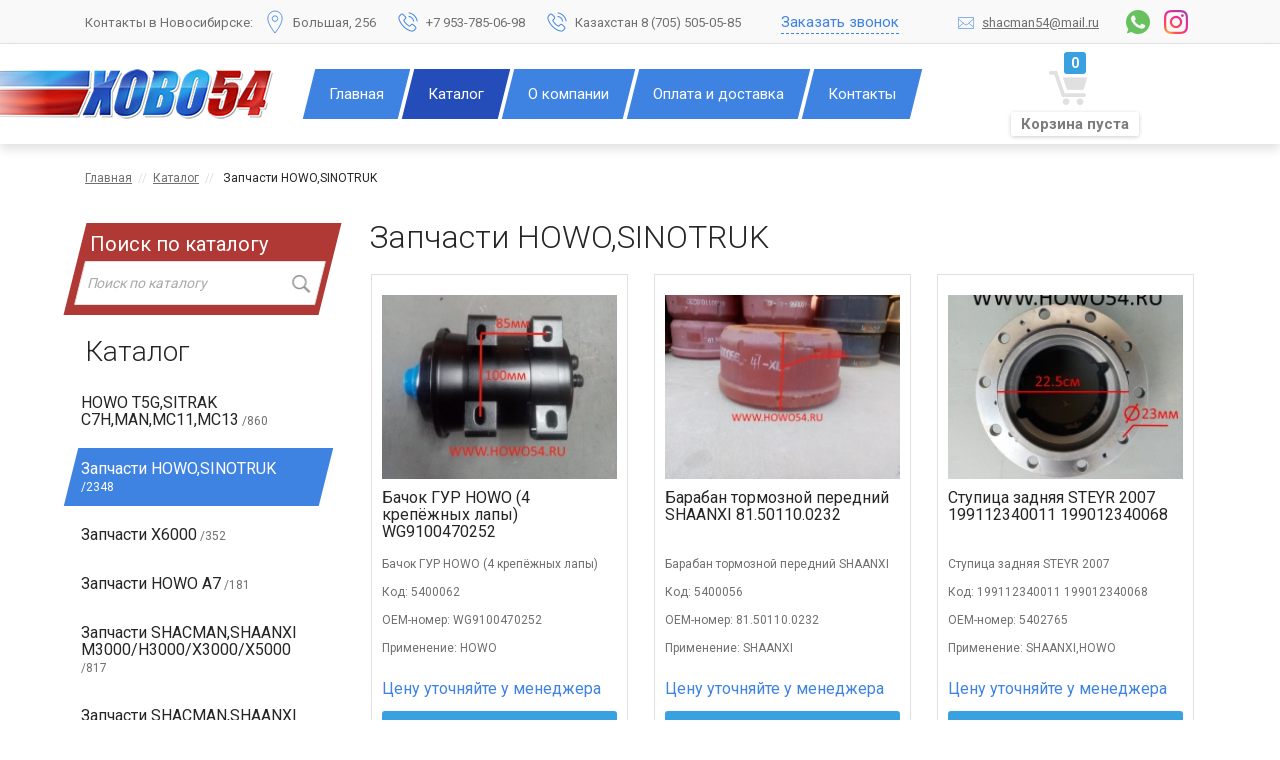

--- FILE ---
content_type: text/html; charset=UTF-8
request_url: https://howo54.ru/catalog/cid/1/page/82/
body_size: 57645
content:
<!DOCTYPE html><html><head><meta charset="UTF-8"><!--meta name="viewport" content="width=device-width, initial-scale=1, shrink-to-fit=no" /--><title>Купить запчасти HOWO :: ХОВО54</title><meta name="keywords" content="howo, a7, хово, шацман, шахман, шансиман, shacman, sinotruck, синотрик, синотрук, синатрук, синотрак, синатрак, xcmg, shaanxi, самосвал, тягач, погрузчик, ковш, кузов, коронка, зубья, зуб, cummins, купить, в, новосиб, новосибе, новосибирск, новосибирске, нск,#запчастиHowo#Запчастихова#запчастинахова#самосвалhowo" /><meta name="description" content="Купить запчасти HOWO" /><meta name="generator" content="SoftellCMS" /><link rel="shortcut icon" href="/favicon.ico" /><link rel="icon" href="/favicon.ico"/><link rel="apple-touch-icon-precomposed" sizes="72x72" href="/i/apple-touch-icon-72x72-precomposed.png" /><link rel="apple-touch-icon-precomposed" sizes="144x144" href="/i/apple-touch-icon-144x144-precomposed.png" /><link rel="stylesheet" type="text/css" href="/css/bootstrap.min.css" media="all" /><link rel="stylesheet" type="text/css" href="/css/owl.carousel.min.css" media="all" /><link rel="stylesheet" type="text/css" href="/css/owl.theme.default.min.css" media="all" /><link rel="stylesheet" type="text/css" href="/css/jquery-ui.css" media="all"><link rel="stylesheet" type="text/css" href="/css/jquery.fancybox.css" media="all" /><link rel="stylesheet" type="text/css" href="/css/styles.css" media="all" /><link rel="stylesheet" type="text/css" href="/module/catalog/css/catalog.css" media="all" /><link rel="stylesheet" type="text/css" href="/module/cart/css/cart.css" media="all" /><link rel="stylesheet" type="text/css" href="/module/system/block_pagermini/css/pagerMini.css" media="all" /><link rel="stylesheet" type="text/css" href="/module/catalog/block_find/css/informer.css" media="all" /><script type="text/javascript" src="/js/jquery-3.4.1.min.js"></script><script type="text/javascript" src="/js/bootstrap.min.js"></script><script type="text/javascript" src="/js/jquery-1.11.1.min.js"></script><script type="text/javascript" src="/js/jquery.fancybox.pack.js"></script><script type="text/javascript" src="/js/jquery.form.min.js"></script><script type="text/javascript" src="/js/jquery-ui.min.js"></script><script type="text/javascript" src="/js/owl.carousel.min.js"></script><script type="text/javascript" src="/js/functon.js"></script><script type="text/javascript" src="/js/main.js"></script><script type="text/javascript" src="/module/catalog/cid/js/catalog.js"></script><script type="text/javascript" src="/module/cart/block_add/js/block_add.js"></script><script type="text/javascript" src="/module/cart/js/cart.js"></script><!-- Global site tag (gtag.js) - Google Analytics -->
		<script async src="https://www.googletagmanager.com/gtag/js?id=G-DLJYZ58V9W"></script>
		<script>
		  window.dataLayer = window.dataLayer || [];
		  function gtag(){dataLayer.push(arguments);}
		  gtag('js', new Date());

		  gtag('config', 'G-DLJYZ58V9W');
		</script>
		</head><body><div class="wrapper"><div class="container-fluid top-line"><div class="container"><div class="row"><div class="col"><div class="top-line-adress-pref">Контакты в Новосибирске: </div><div class="top-line-adress">Большая, 256</div><div class="top-line-phone">+7 953-785-06-98</div><div class="top-line-phone">Казахстан 8 (705) 505-05-85</div><div class="top-line-call-order openDialog" id="callOrder">Заказать звонок</div><a href="https://www.instagram.com/howo54/" target="_blank"><div class="top-line-insta effect"></div></a><a href="https://wa.me/79537850698" target="_blank"><div class="top-line-whatsup effect"></div></a><div class="top-line-email effect"><a href="mailto:shacman54@mail.ru">shacman54@mail.ru</a></div></div></div></div></div><div class="container-fluid header"><div class="container"><div class="row"><div class="col"><div class="logo effect"><a href="/"><img src="/i/logo.png" title="ХОВО54" alt="ХОВО54"></a></div><div class="header-cart-informer"><a class="effect" href="/cart/"><div class="cart-block-informer effect"><div class="cart-count"><span class="b_count">0</span></div><div class="cart-price effect"><span class="b_price effect">Корзина пуста</span></div></div></a></div><div id="callOrder_content"><div class="zg">ЗАКАЗАТЬ ЗВОНОК</div><div class="formDialog formAjax" url="/Module_System/OrderCall/"><p>Закажите звонок нашего специалиста, и вам перезвонят в указанное время.</p><form><div class="formGroup"><input type="text" name="name" class="inputStyled"><span class="inputPlaceholder">Ваше имя <span style="color: #ff001e; font-weight: 800;">*</span></span></div><div class="formGroup"><input type="text" name="phone" class="inputStyled" id="phone"><span class="inputPlaceholder">Телефон <span style="color: #ff001e; font-weight: 800;">*</span></span></div><div class="formGroup"><input type="text" name="time" class="inputStyled"><span class="inputPlaceholder">Город и удобное время для звонка</span></div><input type="submit" class="colorBtn effect" value="Отправить заявку"></form><p>Отправляя сообщение, вы даётё своё согласие на обработку персональных данных.</p></div></div><div class="main-menu"><ul><li class="effect"><a href="/">Главная</a></li><li class="effect checked"><a href="/catalog/">Каталог</a></li><li class="effect"><a href="/company/">О компании</a></li><li class="effect"><a href="/delivery/">Оплата и доставка</a></li><li class="effect"><a href="/contacts/">Контакты</a></li></ul></div></div></div></div></div><div class="container-fluid"><div class="container"><div class="breadCrums"><a href="/">Главная</a><span style="color: #e0e0e0;">&nbsp;&nbsp;//&nbsp;&nbsp;</span><nobr><a href="/catalog/">Каталог</a></nobr><span style="color: #e0e0e0;">&nbsp;&nbsp;//&nbsp;&nbsp; </span><nobr>Запчасти HOWO,SINOTRUK</nobr></div><div class="clear"></div><div class="row"><div class="col-3"><div class="catalogsearch"><h3 class="normalaze" style="color: #fff; padding-left: 3%;" >Поиск по каталогу</h3><form method="GET" id="search_form" action="/catalog/find/result/"><input type="text" placeholder="Поиск по каталогу" class="findInp" name="name" id="catalogFind" value=""><input class="findBtn normalaze" type="image" src="/i/search.png"></form></div><div class="catalog-menu"><h2>Каталог</h2><div class="catalog-menu-items"><ul style="width: 100%; margin: 0 0 0 -20px; padding: 0;"><li class="effect"><a href="/catalog/cid/29/" title="HOWO T5G,SITRAK C7H,MAN,MC11,MC13" alt="HOWO T5G,SITRAK C7H,MAN,MC11,MC13">HOWO T5G,SITRAK C7H,MAN,MC11,MC13<span class="item-count"> /860</span></a></li><li class="effect item-checked"><a href="/catalog/cid/1/" title="Запчасти HOWO,SINOTRUK" alt="Запчасти HOWO,SINOTRUK">Запчасти HOWO,SINOTRUK<span class="item-count"> /2348</span></a></li><li class="effect"><a href="/catalog/cid/34/" title="Запчасти Х6000" alt="Запчасти Х6000">Запчасти Х6000<span class="item-count"> /352</span></a></li><li class="effect"><a href="/catalog/cid/16/" title="Запчасти HOWO A7" alt="Запчасти HOWO A7">Запчасти HOWO A7<span class="item-count"> /181</span></a></li><li class="effect"><a href="/catalog/cid/21/" title="Запчасти SHACMAN,SHAANXI M3000/H3000/X3000/X5000" alt="Запчасти SHACMAN,SHAANXI M3000/H3000/X3000/X5000">Запчасти SHACMAN,SHAANXI M3000/H3000/X3000/X5000<span class="item-count"> /817</span></a></li><li class="effect"><a href="/catalog/cid/3/" title="Запчасти SHACMAN,SHAANXI" alt="Запчасти SHACMAN,SHAANXI">Запчасти SHACMAN,SHAANXI<span class="item-count"> /2070</span></a></li><li class="effect"><a href="/catalog/cid/35/" title="Комплекты запасных частей" alt="Комплекты запасных частей">Комплекты запасных частей<span class="item-count"> /6</span></a></li><li class="effect"><a href="/catalog/cid/2/" title="Запчасти BEIFANG BENCHI,NORD BENZ,Mercedes-Benz" alt="Запчасти BEIFANG BENCHI,NORD BENZ,Mercedes-Benz">Запчасти BEIFANG BENCHI,NORD BENZ,Mercedes-Benz<span class="item-count"> /507</span></a></li><li class="effect"><a href="/catalog/cid/4/" title="Запчасти XCMG, LONGGONG,LIUGONG" alt="Запчасти XCMG, LONGGONG,LIUGONG">Запчасти XCMG, LONGGONG,LIUGONG<span class="item-count"> /1455</span></a></li><li class="effect"><a href="/catalog/cid/14/" title="Запчасти SINOTRUK,Золотой принц,Golden Prince" alt="Запчасти SINOTRUK,Золотой принц,Golden Prince">Запчасти SINOTRUK,Золотой принц,Golden Prince<span class="item-count"> /23</span></a></li><li class="effect"><a href="/catalog/cid/6/" title="Запчасти YUCHAI" alt="Запчасти YUCHAI">Запчасти YUCHAI<span class="item-count"> /96</span></a></li><li class="effect"><a href="/catalog/cid/9/" title="Запчасти WEICHAI POWER" alt="Запчасти WEICHAI POWER">Запчасти WEICHAI POWER<span class="item-count"> /92</span></a></li><li class="effect"><a href="/catalog/cid/12/" title="Амортизаторы" alt="Амортизаторы">Амортизаторы<span class="item-count"> /42</span></a></li><li class="effect"><a href="/catalog/cid/10/" title="Подшипники" alt="Подшипники">Подшипники<span class="item-count"> /128</span></a></li><li class="effect"><a href="/catalog/cid/13/" title="Фильтра" alt="Фильтра">Фильтра<span class="item-count"> /437</span></a></li><li class="effect"><a href="/catalog/cid/7/" title="Запчасти КПП" alt="Запчасти КПП">Запчасти КПП<span class="item-count"> /736</span></a></li><li class="effect"><a href="/catalog/cid/36/" title="LOCTITE" alt="LOCTITE">LOCTITE<span class="item-count"> /5</span></a></li><li class="effect"><a href="/catalog/cid/15/" title="LOCTITE 1" alt="LOCTITE 1">LOCTITE 1<span class="item-count"> /36</span></a></li><li class="effect"><a href="/catalog/cid/17/" title=" Запчасти SHANTUI SD16/SD22/SD23/SD32" alt=" Запчасти SHANTUI SD16/SD22/SD23/SD32"> Запчасти SHANTUI SD16/SD22/SD23/SD32<span class="item-count"> /318</span></a></li><li class="effect"><a href="/catalog/cid/18/" title="Запчасти KOMATSU" alt="Запчасти KOMATSU">Запчасти KOMATSU<span class="item-count"> /4</span></a></li><li class="effect"><a href="/catalog/cid/19/" title="Запчасти Caterpillar" alt="Запчасти Caterpillar">Запчасти Caterpillar<span class="item-count"> /16</span></a></li><li class="effect"><a href="/catalog/cid/20/" title="DONG FENG TIANLONG/DALISHENG " alt="DONG FENG TIANLONG/DALISHENG ">DONG FENG TIANLONG/DALISHENG <span class="item-count"> /90</span></a></li><li class="effect"><a href="/catalog/cid/22/" title="Насосы подьема кузова" alt="Насосы подьема кузова">Насосы подьема кузова<span class="item-count"> /21</span></a></li><li class="effect"><a href="/catalog/cid/23/" title="Инструменты" alt="Инструменты">Инструменты<span class="item-count"> /311</span></a></li><li class="effect"><a href="/catalog/cid/24/" title="Насосы ГУРА" alt="Насосы ГУРА">Насосы ГУРА<span class="item-count"> /28</span></a></li><li class="effect"><a href="/catalog/cid/25/" title="Ремни" alt="Ремни">Ремни<span class="item-count"> /222</span></a></li><li class="effect"><a href="/catalog/cid/26/" title="Сальники" alt="Сальники">Сальники<span class="item-count"> /152</span></a></li><li class="effect"><a href="/catalog/cid/27/" title="Химия,аксессуары" alt="Химия,аксессуары">Химия,аксессуары<span class="item-count"> /48</span></a></li><li class="effect"><a href="/catalog/cid/28/" title="Блоки двигателя" alt="Блоки двигателя">Блоки двигателя<span class="item-count"> /12</span></a></li><li class="effect"><a href="/catalog/cid/30/" title="полуприцеп FUWA" alt="полуприцеп FUWA">полуприцеп FUWA<span class="item-count"> /15</span></a></li><li class="effect"><a href="/catalog/cid/31/" title="Комплект для переделки EuroIII на EuroII" alt="Комплект для переделки EuroIII на EuroII">Комплект для переделки EuroIII на EuroII<span class="item-count"> /1</span></a></li><li class="effect"><a href="/catalog/cid/32/" title="Запчасти CAMC" alt="Запчасти CAMC">Запчасти CAMC<span class="item-count"> /6</span></a></li><li class="effect"><a href="/catalog/cid/33/" title="СТЁКЛА ЛОБОВЫЕ" alt="СТЁКЛА ЛОБОВЫЕ">СТЁКЛА ЛОБОВЫЕ<span class="item-count"> /2</span></a></li><li class="effect"><a href="/catalog/cid/37/" title="Запчасти HOWO V7X" alt="Запчасти HOWO V7X">Запчасти HOWO V7X<span class="item-count"> /42</span></a></li><li class="effect"><a href="/catalog/cid/38/" title="Запчасти FOTON" alt="Запчасти FOTON">Запчасти FOTON<span class="item-count"> /3</span></a></li><li class="effect"><a href="/catalog/cid/39/" title="Запчасти MAZ" alt="Запчасти MAZ">Запчасти MAZ<span class="item-count"> /3</span></a></li><li class="effect"><a href="/catalog/cid/40/" title="Запчасти DAF" alt="Запчасти DAF">Запчасти DAF<span class="item-count"> /5</span></a></li><li class="effect"><a href="/catalog/cid/41/" title="Запчасти VOLVO" alt="Запчасти VOLVO">Запчасти VOLVO<span class="item-count"> /12</span></a></li><li class="effect"><a href="/catalog/cid/42/" title="Запчасти KAMAZ" alt="Запчасти KAMAZ">Запчасти KAMAZ<span class="item-count"> /7</span></a></li><li class="effect"><a href="/catalog/cid/43/" title="Запчасти на SCANIA" alt="Запчасти на SCANIA">Запчасти на SCANIA<span class="item-count"> /4</span></a></li><ul></div></div></div><div class="col-9"><h1>Запчасти HOWO,SINOTRUK</h1><div class="catalog-items"><div class="item-box effect"><div class="item-image"><a href="/catalog/3927.html"><img src="/var/image_cache/a35dd2d8cf1fb98ea3d9d664dbd409a1_wi230_he180_tyout__files_flib_9847.jpg" width="230" height="180" type="out" title="Бачок ГУР HOWO (4 крепёжных лапы) WG9100470252" alt="Бачок ГУР HOWO (4 крепёжных лапы) WG9100470252"/></a></div><div class="item-name effect"><a href="/catalog/3927.html">Бачок ГУР HOWO (4 крепёжных лапы) WG9100470252</a></div><div class="item-preview">Бачок ГУР HOWO (4 крепёжных лапы)</div><div class="item-code">Код: 5400062</div><div class="item-oem">OEM-номер: WG9100470252</div><div class="item-usage">Применение: HOWO </div><div class="item-price">Цену уточняйте у менеджера<div class="cart-block-add"><div class="add effect" id="3927">В корзину</div><div class="del effect" id="3927" style="display:none">✓ В корзине</div></div></div></div><div class="item-box effect"><div class="item-image"><a href="/catalog/3926.html"><img src="/var/image_cache/a924cb533251a1dd30f8578155edf9d9_wi230_he180_tyout__files_flib_9844.jpg" width="230" height="180" type="out" title="Барабан тормозной передний SHAANXI 81.50110.0232" alt="Барабан тормозной передний SHAANXI 81.50110.0232"/></a></div><div class="item-name effect"><a href="/catalog/3926.html">Барабан тормозной передний SHAANXI 81.50110.0232</a></div><div class="item-preview">Барабан тормозной передний SHAANXI</div><div class="item-code">Код: 5400056</div><div class="item-oem">OEM-номер: 81.50110.0232</div><div class="item-usage">Применение: SHAANXI</div><div class="item-price">Цену уточняйте у менеджера<div class="cart-block-add"><div class="add effect" id="3926">В корзину</div><div class="del effect" id="3926" style="display:none">✓ В корзине</div></div></div></div><div class="item-box effect"><div class="item-image"><a href="/catalog/3916.html"><img src="/var/image_cache/23536886f9bd81a83f946595d212da6a_wi230_he180_tyout__files_flib_9822.jpg" width="230" height="180" type="out" title="Ступица задняя STEYR 2007 199112340011 199012340068" alt="Ступица задняя STEYR 2007 199112340011 199012340068"/></a></div><div class="item-name effect"><a href="/catalog/3916.html">Ступица задняя STEYR 2007 199112340011 199012340068</a></div><div class="item-preview">Ступица задняя STEYR 2007</div><div class="item-code">Код: 199112340011 199012340068</div><div class="item-oem">OEM-номер: 5402765</div><div class="item-usage">Применение: SHAANXI,HOWO</div><div class="item-price">Цену уточняйте у менеджера<div class="cart-block-add"><div class="add effect" id="3916">В корзину</div><div class="del effect" id="3916" style="display:none">✓ В корзине</div></div></div></div><div class="item-box effect"><div class="item-image"><a href="/catalog/3915.html"><img src="/var/image_cache/6302f385c0bbe3ec931d144d4a6639f4_wi230_he180_tyout__files_flib_9820.jpg" width="230" height="180" type="out" title="Ступица задняя HOWO 2008 задняя AZ9231340910" alt="Ступица задняя HOWO 2008 задняя AZ9231340910"/></a></div><div class="item-name effect"><a href="/catalog/3915.html">Ступица задняя HOWO 2008 задняя AZ9231340910</a></div><div class="item-preview">Ступица задняя HOWO 2008 задняя </div><div class="item-code">Код:  AZ9231340910</div><div class="item-oem">OEM-номер: 5402757</div><div class="item-usage">Применение: HOWO</div><div class="item-price">Цену уточняйте у менеджера<div class="cart-block-add"><div class="add effect" id="3915">В корзину</div><div class="del effect" id="3915" style="display:none">✓ В корзине</div></div></div></div><div class="item-box effect"><div class="item-image"><a href="/catalog/3910.html"><img src="/var/image_cache/76e41e378e881e266785e1607dca554e_wi230_he180_tyout__files_flib_13866.jpg" width="230" height="180" type="out" title="Стекло HOWO двери R (5406410) AZ1642330061" alt="Стекло HOWO двери R (5406410) AZ1642330061"/></a></div><div class="item-name effect"><a href="/catalog/3910.html">Стекло HOWO двери R (5406410) AZ1642330061</a></div><div class="item-preview">Стекло HOWO двери R </div><div class="item-code">Код: 5406410</div><div class="item-oem">OEM-номер:  AZ1642330061</div><div class="item-usage">Применение: HOWO</div><div class="item-price">Цену уточняйте у менеджера<div class="cart-block-add"><div class="add effect" id="3910">В корзину</div><div class="del effect" id="3910" style="display:none">✓ В корзине</div></div></div></div><div class="item-box effect"><div class="item-image"><a href="/catalog/3909.html"><img src="/var/image_cache/b71db8b44f01d05743e1b38b47828346_wi230_he180_tyout__files_flib_9813.jpg" width="230" height="180" type="out" title="Стекло HOWO двери L 5402703 AZ1642330060" alt="Стекло HOWO двери L 5402703 AZ1642330060"/></a></div><div class="item-name effect"><a href="/catalog/3909.html">Стекло HOWO двери L 5402703 AZ1642330060</a></div><div class="item-preview">Стекло HOWO двери L</div><div class="item-code">Код: 5402703</div><div class="item-oem">OEM-номер: AZ1642330060</div><div class="item-usage">Применение: HOWO</div><div class="item-price">Цену уточняйте у менеджера<div class="cart-block-add"><div class="add effect" id="3909">В корзину</div><div class="del effect" id="3909" style="display:none">✓ В корзине</div></div></div></div><div class="item-box effect"><div class="item-image"><a href="/catalog/3901.html"><img src="/var/image_cache/2e1eb5ea6c1b1d0bbb4b3d60e2629956_wi230_he180_tyout__files_flib_9799.jpg" width="230" height="180" type="out" title="Пружина КПП выжимного подшипника HOWO 5402128 (02128)" alt="Пружина КПП выжимного подшипника HOWO 5402128 (02128)"/></a></div><div class="item-name effect"><a href="/catalog/3901.html">Пружина КПП выжимного подшипника HOWO 5402128 (02128)</a></div><div class="item-preview">Пружина КПП выжимного подшипника HOWO 5402128 (02128) — элемент трансмиссии, обеспечивающий правильное положение и возврат выжимного подшипника сцепления. Гарантирует стабильную работу КПП и долговечность сцепления.</div><div class="item-code">Код: 5402128</div><div class="item-oem">OEM-номер: 5402128</div><div class="item-usage">Применение: HOWO</div><div class="item-price">Цену уточняйте у менеджера<div class="cart-block-add"><div class="add effect" id="3901">В корзину</div><div class="del effect" id="3901" style="display:none">✓ В корзине</div></div></div></div><div class="item-box effect"><div class="item-image"><a href="/catalog/3900.html"><img src="/var/image_cache/00c2c1fea8186e45ddd44c76f4b8559f_wi230_he180_tyout__files_flib_9797.jpg" width="230" height="180" type="out" title="Пружина клапана 612630050005" alt="Пружина клапана 612630050005"/></a></div><div class="item-name effect"><a href="/catalog/3900.html">Пружина клапана 612630050005</a></div><div class="item-preview">Пружина клапана </div><div class="item-code"></div><div class="item-oem">OEM-номер: 612630050005</div><div class="item-usage">Применение: SHAANXI,HOWO</div><div class="item-price">Цену уточняйте у менеджера<div class="cart-block-add"><div class="add effect" id="3900">В корзину</div><div class="del effect" id="3900" style="display:none">✓ В корзине</div></div></div></div><div class="item-box effect"><div class="item-image"><a href="/catalog/3899.html"><img src="/var/image_cache/c056e95ef253666d1758eba6ea3f6e1d_wi230_he180_tyout__files_flib_9795.jpg" width="230" height="180" type="out" title="Горный тормоз в сборе HOWO WG9725541042" alt="Горный тормоз в сборе HOWO WG9725541042"/></a></div><div class="item-name effect"><a href="/catalog/3899.html">Горный тормоз в сборе HOWO WG9725541042</a></div><div class="item-preview">Горный тормоз в сборе HOWO</div><div class="item-code">Код:  WG9725541042</div><div class="item-oem">OEM-номер: 5405428</div><div class="item-usage">Применение: HOWO</div><div class="item-price">Цену уточняйте у менеджера<div class="cart-block-add"><div class="add effect" id="3899">В корзину</div><div class="del effect" id="3899" style="display:none">✓ В корзине</div></div></div></div><div class="item-box effect"><div class="item-image"><a href="/catalog/3898.html"><img src="/var/image_cache/da3376fb77a3230930feb5a56f4745c3_wi230_he180_tyout__files_flib_24797.jpeg" width="230" height="180" type="out" title="Горный тормоз в сборе HOWO 2008 WG9725540001" alt="Горный тормоз в сборе HOWO 2008 WG9725540001"/></a></div><div class="item-name effect"><a href="/catalog/3898.html">Горный тормоз в сборе HOWO 2008 WG9725540001</a></div><div class="item-preview">Горный тормоз в сборе HOWO 2008 </div><div class="item-code">Код: 5418469</div><div class="item-oem">OEM-номер: WG9725540001</div><div class="item-usage">Применение: HOWO</div><div class="item-price">Цену уточняйте у менеджера<div class="cart-block-add"><div class="add effect" id="3898">В корзину</div><div class="del effect" id="3898" style="display:none">✓ В корзине</div></div></div></div><div class="item-box effect"><div class="item-image"><a href="/catalog/3892.html"><img src="/var/image_cache/86413bb88913c09eb1a230337a300084_wi230_he180_tyout__files_flib_9776.jpg" width="230" height="180" type="out" title="Стелоподъёмник Электрический HOWO R (левый) 5430104 WG1642330104" alt="Стелоподъёмник Электрический HOWO R (левый) 5430104 WG1642330104"/></a></div><div class="item-name effect"><a href="/catalog/3892.html">Стелоподъёмник Электрический HOWO R (левый) 5430104 WG1642330104</a></div><div class="item-preview">Стелоподъёмник Электрический HOWO R (правый)</div><div class="item-code">Код: 5430104</div><div class="item-oem">OEM-номер:  WG1642330104</div><div class="item-usage">Применение: HOWO</div><div class="item-price">Цену уточняйте у менеджера<div class="cart-block-add"><div class="add effect" id="3892">В корзину</div><div class="del effect" id="3892" style="display:none">✓ В корзине</div></div></div></div><div class="item-box effect"><div class="item-image"><a href="/catalog/3891.html"><img src="/var/image_cache/eefab2770e23c013fe49f8836a11b336_wi230_he180_tyout__files_flib_9774.jpg" width="230" height="180" type="out" title="Стелоподъёмник Электрический HOWO L (левый) 5430103 WG1642330103" alt="Стелоподъёмник Электрический HOWO L (левый) 5430103 WG1642330103"/></a></div><div class="item-name effect"><a href="/catalog/3891.html">Стелоподъёмник Электрический HOWO L (левый) 5430103 WG1642330103</a></div><div class="item-preview">Стелоподъёмник Электрический HOWO L (левый) </div><div class="item-code">Код: 5430103</div><div class="item-oem">OEM-номер: WG1642330103</div><div class="item-usage">Применение: HOWO</div><div class="item-price">Цену уточняйте у менеджера<div class="cart-block-add"><div class="add effect" id="3891">В корзину</div><div class="del effect" id="3891" style="display:none">✓ В корзине</div></div></div></div><div class="item-box effect"><div class="item-image"><a href="/catalog/3888.html"><img src="/var/image_cache/f7fb463dafbf0a3308a5a5a77cb98049_wi230_he180_tyout__files_flib_9765.jpg" width="230" height="180" type="out" title="Стеклоподъёмник правый Механический HOWO R 5402721 WG1642330004" alt="Стеклоподъёмник правый Механический HOWO R 5402721 WG1642330004"/></a></div><div class="item-name effect"><a href="/catalog/3888.html">Стеклоподъёмник правый Механический HOWO R 5402721 WG1642330004</a></div><div class="item-preview">Стеклоподъёмник правый Механический HOWO R </div><div class="item-code">Код: 5402721</div><div class="item-oem">OEM-номер:  WG1642330004 </div><div class="item-usage">Применение: HOWO</div><div class="item-price">Цену уточняйте у менеджера<div class="cart-block-add"><div class="add effect" id="3888">В корзину</div><div class="del effect" id="3888" style="display:none">✓ В корзине</div></div></div></div><div class="item-box effect"><div class="item-image"><a href="/catalog/3885.html"><img src="/var/image_cache/5ea0fb71bdb8b8728b9a8a6cf582871e_wi230_he180_tyout__files_flib_9758.jpg" width="230" height="180" type="out" title="Стакан форсунки WD615 Евро3 VG1540040009" alt="Стакан форсунки WD615 Евро3 VG1540040009"/></a></div><div class="item-name effect"><a href="/catalog/3885.html">Стакан форсунки WD615 Евро3 VG1540040009</a></div><div class="item-preview">Стакан форсунки WD615 Евро3</div><div class="item-code">Код:  VG1540040009</div><div class="item-oem">OEM-номер:  VG1540040009</div><div class="item-usage">Применение: SHAANXI,HOWO</div><div class="item-price">Цену уточняйте у менеджера<div class="cart-block-add"><div class="add effect" id="3885">В корзину</div><div class="del effect" id="3885" style="display:none">✓ В корзине</div></div></div></div><div class="item-box effect"><div class="item-image"><a href="/catalog/3874.html"><img src="/var/image_cache/af6290ee755f9c820c28909690cd15a2_wi230_he180_tyout__files_flib_9739.jpg" width="230" height="180" type="out" title="Сайлентблок для тяги реактивной (резина)85Х57 Qinyan AZ9631521174-JX" alt="Сайлентблок для тяги реактивной (резина)85Х57 Qinyan AZ9631521174-JX"/></a></div><div class="item-name effect"><a href="/catalog/3874.html">Сайлентблок для тяги реактивной (резина)85Х57 Qinyan AZ9631521174-JX</a></div><div class="item-preview">Сайлентблок для тяги реактивной (резина)85Х57 Qinyan</div><div class="item-code">Код:  AZ9631521174-JX</div><div class="item-oem">OEM-номер: 5412738</div><div class="item-usage">Применение: HOWO</div><div class="item-price">Цену уточняйте у менеджера<div class="cart-block-add"><div class="add effect" id="3874">В корзину</div><div class="del effect" id="3874" style="display:none">✓ В корзине</div></div></div></div><div class="item-box effect"><div class="item-image"><a href="/catalog/3873.html"><img src="/var/image_cache/903f3d1783b95d6ed8952fb545952c63_wi230_he180_tyout__files_flib_9737.jpg" width="230" height="180" type="out" title="Сайлентблок амортизатора основного (верхний) QINYAN WG9114680004" alt="Сайлентблок амортизатора основного (верхний) QINYAN WG9114680004"/></a></div><div class="item-name effect"><a href="/catalog/3873.html">Сайлентблок амортизатора основного (верхний) QINYAN WG9114680004</a></div><div class="item-preview">Сайлентблок амортизатора основного (верхний) QINYAN </div><div class="item-code">Код: WG9114680004</div><div class="item-oem">OEM-номер: WG9114680004</div><div class="item-usage">Применение: SHAANXI,HOWO</div><div class="item-price">Цену уточняйте у менеджера<div class="cart-block-add"><div class="add effect" id="3873">В корзину</div><div class="del effect" id="3873" style="display:none">✓ В корзине</div></div></div></div><div class="item-box effect"><div class="item-image"><a href="/catalog/3872.html"><img src="/var/image_cache/7edd24891106b8207ee7c2f56d40e7c9_wi230_he180_tyout__files_flib_9735.jpg" width="230" height="180" type="out" title="Сайлентблок  амортизатора основного (нижний) 5404273 WG9114680004" alt="Сайлентблок  амортизатора основного (нижний) 5404273 WG9114680004"/></a></div><div class="item-name effect"><a href="/catalog/3872.html">Сайлентблок  амортизатора основного (нижний) 5404273 WG9114680004</a></div><div class="item-preview">Сайлентблок  амортизатора основного (нижний)</div><div class="item-code">Код: 5404273</div><div class="item-oem">OEM-номер: WG9114680004</div><div class="item-usage">Применение: SHAANXI,HOWO</div><div class="item-price">Цену уточняйте у менеджера<div class="cart-block-add"><div class="add effect" id="3872">В корзину</div><div class="del effect" id="3872" style="display:none">✓ В корзине</div></div></div></div><div class="item-box effect"><div class="item-image"><a href="/catalog/3870.html"><img src="/var/image_cache/a939f358d8f64e507c332215cfc139cf_wi230_he180_tyout__files_flib_9730.jpg" width="230" height="180" type="out" title="Рычаг тормозной задний (R) HUATAI  5417116 WG9100340057" alt="Рычаг тормозной задний (R) HUATAI  5417116 WG9100340057"/></a></div><div class="item-name effect"><a href="/catalog/3870.html">Рычаг тормозной задний (R) HUATAI  5417116 WG9100340057</a></div><div class="item-preview">Рычаг тормозной задний (R) HUATAI</div><div class="item-code">Код: 5417116</div><div class="item-oem">OEM-номер: WG9100340057</div><div class="item-usage">Применение: HOWO</div><div class="item-price">Цену уточняйте у менеджера<div class="cart-block-add"><div class="add effect" id="3870">В корзину</div><div class="del effect" id="3870" style="display:none">✓ В корзине</div></div></div></div><div class="item-box effect"><div class="item-image"><a href="/catalog/3869.html"><img src="/var/image_cache/fb22da8ce056519d6e5ab326a2a3a8e0_wi230_he180_tyout__files_flib_9727.jpg" width="230" height="180" type="out" title="Рычаг тормозной задний (L) HUATAI  5417117 WG9100340056" alt="Рычаг тормозной задний (L) HUATAI  5417117 WG9100340056"/></a></div><div class="item-name effect"><a href="/catalog/3869.html">Рычаг тормозной задний (L) HUATAI  5417117 WG9100340056</a></div><div class="item-preview">Рычаг тормозной задний (L) HUATAI </div><div class="item-code">Код: 5417117</div><div class="item-oem">OEM-номер: WG9100340056 </div><div class="item-usage">Применение: HOWO</div><div class="item-price">Цену уточняйте у менеджера<div class="cart-block-add"><div class="add effect" id="3869">В корзину</div><div class="del effect" id="3869" style="display:none">✓ В корзине</div></div></div></div><div class="item-box effect"><div class="item-image"><a href="/catalog/3868.html"><img src="/var/image_cache/e16ea298e35ef31cbddfbdccbc6779de_wi230_he180_tyout__files_flib_9723.jpg" width="230" height="180" type="out" title="Рычаг стеклоочистителя в сборе HOWO  AZ1642740010" alt="Рычаг стеклоочистителя в сборе HOWO  AZ1642740010"/></a></div><div class="item-name effect"><a href="/catalog/3868.html">Рычаг стеклоочистителя в сборе HOWO  AZ1642740010</a></div><div class="item-preview">Рычаг стеклоочистителя в сборе HOWO </div><div class="item-code">Код:  AZ1642740010</div><div class="item-oem">OEM-номер: 5402451</div><div class="item-usage">Применение: HOWO</div><div class="item-price">Цену уточняйте у менеджера<div class="cart-block-add"><div class="add effect" id="3868">В корзину</div><div class="del effect" id="3868" style="display:none">✓ В корзине</div></div></div></div><div class="item-box effect"><div class="item-image"><a href="/catalog/3865.html"><img src="/var/image_cache/74ee235cc89963c9f8aa23cc42ac3b05_wi230_he180_tyout__files_flib_9715.jpg" width="230" height="180" type="out" title="Рычаг рулевой поперечной тяги нижний правый (сошка) R27 199018410004" alt="Рычаг рулевой поперечной тяги нижний правый (сошка) R27 199018410004"/></a></div><div class="item-name effect"><a href="/catalog/3865.html">Рычаг рулевой поперечной тяги нижний правый (сошка) R27 199018410004</a></div><div class="item-preview">Рычаг рулевой поперечной тяги нижний правый (сошка)</div><div class="item-code"></div><div class="item-oem">OEM-номер: 199018410004</div><div class="item-usage">Применение: SHAANXI,HOWO</div><div class="item-price">Цену уточняйте у менеджера<div class="cart-block-add"><div class="add effect" id="3865">В корзину</div><div class="del effect" id="3865" style="display:none">✓ В корзине</div></div></div></div></div><div class="block__PagerMini" align="center"><span class="title"><a href="/catalog/cid/1/">1</a></span><span class="rz"> </span><span class="title"><a href="/catalog/cid/1/page/2/">2</a></span><span class="rz"> </span><span class="title"><a href="/catalog/cid/1/page/3/">3</a></span><span class="rz"> </span><span class="title"><a href="/catalog/cid/1/page/4/">4</a></span><span class="rz"> </span><span class="title"><a href="/catalog/cid/1/page/5/">5</a></span><span class="rz"> </span><span class="title"><a href="/catalog/cid/1/page/6/">6</a></span><span class="rz"> </span><span class="title"><a href="/catalog/cid/1/page/7/">7</a></span><span class="rz"> </span><span class="title"><a href="/catalog/cid/1/page/8/">8</a></span><span class="rz"> </span><span class="title"><a href="/catalog/cid/1/page/9/">9</a></span><span class="rz"> </span><span class="title"><a href="/catalog/cid/1/page/10/">10</a></span><span class="rz"> </span><span class="title"><a href="/catalog/cid/1/page/11/">11</a></span><span class="rz"> </span><span class="title"><a href="/catalog/cid/1/page/12/">12</a></span><span class="rz"> </span><span class="title"><a href="/catalog/cid/1/page/13/">13</a></span><span class="rz"> </span><span class="title"><a href="/catalog/cid/1/page/14/">14</a></span><span class="rz"> </span><span class="title"><a href="/catalog/cid/1/page/15/">15</a></span><span class="rz"> </span><span class="title"><a href="/catalog/cid/1/page/16/">16</a></span><span class="rz"> </span><span class="title"><a href="/catalog/cid/1/page/17/">17</a></span><span class="rz"> </span><span class="title"><a href="/catalog/cid/1/page/18/">18</a></span><span class="rz"> </span><span class="title"><a href="/catalog/cid/1/page/19/">19</a></span><span class="rz"> </span><span class="title"><a href="/catalog/cid/1/page/20/">20</a></span><span class="rz"> </span><span class="title"><a href="/catalog/cid/1/page/21/">21</a></span><span class="rz"> </span><span class="title"><a href="/catalog/cid/1/page/22/">22</a></span><span class="rz"> </span><span class="title"><a href="/catalog/cid/1/page/23/">23</a></span><span class="rz"> </span><span class="title"><a href="/catalog/cid/1/page/24/">24</a></span><span class="rz"> </span><span class="title"><a href="/catalog/cid/1/page/25/">25</a></span><span class="rz"> </span><span class="title"><a href="/catalog/cid/1/page/26/">26</a></span><span class="rz"> </span><span class="title"><a href="/catalog/cid/1/page/27/">27</a></span><span class="rz"> </span><span class="title"><a href="/catalog/cid/1/page/28/">28</a></span><span class="rz"> </span><span class="title"><a href="/catalog/cid/1/page/29/">29</a></span><span class="rz"> </span><span class="title"><a href="/catalog/cid/1/page/30/">30</a></span><span class="rz"> </span><span class="title"><a href="/catalog/cid/1/page/31/">31</a></span><span class="rz"> </span><span class="title"><a href="/catalog/cid/1/page/32/">32</a></span><span class="rz"> </span><span class="title"><a href="/catalog/cid/1/page/33/">33</a></span><span class="rz"> </span><span class="title"><a href="/catalog/cid/1/page/34/">34</a></span><span class="rz"> </span><span class="title"><a href="/catalog/cid/1/page/35/">35</a></span><span class="rz"> </span><span class="title"><a href="/catalog/cid/1/page/36/">36</a></span><span class="rz"> </span><span class="title"><a href="/catalog/cid/1/page/37/">37</a></span><span class="rz"> </span><span class="title"><a href="/catalog/cid/1/page/38/">38</a></span><span class="rz"> </span><span class="title"><a href="/catalog/cid/1/page/39/">39</a></span><span class="rz"> </span><span class="title"><a href="/catalog/cid/1/page/40/">40</a></span><span class="rz"> </span><span class="title"><a href="/catalog/cid/1/page/41/">41</a></span><span class="rz"> </span><span class="title"><a href="/catalog/cid/1/page/42/">42</a></span><span class="rz"> </span><span class="title"><a href="/catalog/cid/1/page/43/">43</a></span><span class="rz"> </span><span class="title"><a href="/catalog/cid/1/page/44/">44</a></span><span class="rz"> </span><span class="title"><a href="/catalog/cid/1/page/45/">45</a></span><span class="rz"> </span><span class="title"><a href="/catalog/cid/1/page/46/">46</a></span><span class="rz"> </span><span class="title"><a href="/catalog/cid/1/page/47/">47</a></span><span class="rz"> </span><span class="title"><a href="/catalog/cid/1/page/48/">48</a></span><span class="rz"> </span><span class="title"><a href="/catalog/cid/1/page/49/">49</a></span><span class="rz"> </span><span class="title"><a href="/catalog/cid/1/page/50/">50</a></span><span class="rz"> </span><span class="title"><a href="/catalog/cid/1/page/51/">51</a></span><span class="rz"> </span><span class="title"><a href="/catalog/cid/1/page/52/">52</a></span><span class="rz"> </span><span class="title"><a href="/catalog/cid/1/page/53/">53</a></span><span class="rz"> </span><span class="title"><a href="/catalog/cid/1/page/54/">54</a></span><span class="rz"> </span><span class="title"><a href="/catalog/cid/1/page/55/">55</a></span><span class="rz"> </span><span class="title"><a href="/catalog/cid/1/page/56/">56</a></span><span class="rz"> </span><span class="title"><a href="/catalog/cid/1/page/57/">57</a></span><span class="rz"> </span><span class="title"><a href="/catalog/cid/1/page/58/">58</a></span><span class="rz"> </span><span class="title"><a href="/catalog/cid/1/page/59/">59</a></span><span class="rz"> </span><span class="title"><a href="/catalog/cid/1/page/60/">60</a></span><span class="rz"> </span><span class="title"><a href="/catalog/cid/1/page/61/">61</a></span><span class="rz"> </span><span class="title"><a href="/catalog/cid/1/page/62/">62</a></span><span class="rz"> </span><span class="title"><a href="/catalog/cid/1/page/63/">63</a></span><span class="rz"> </span><span class="title"><a href="/catalog/cid/1/page/64/">64</a></span><span class="rz"> </span><span class="title"><a href="/catalog/cid/1/page/65/">65</a></span><span class="rz"> </span><span class="title"><a href="/catalog/cid/1/page/66/">66</a></span><span class="rz"> </span><span class="title"><a href="/catalog/cid/1/page/67/">67</a></span><span class="rz"> </span><span class="title"><a href="/catalog/cid/1/page/68/">68</a></span><span class="rz"> </span><span class="title"><a href="/catalog/cid/1/page/69/">69</a></span><span class="rz"> </span><span class="title"><a href="/catalog/cid/1/page/70/">70</a></span><span class="rz"> </span><span class="title"><a href="/catalog/cid/1/page/71/">71</a></span><span class="rz"> </span><span class="title"><a href="/catalog/cid/1/page/72/">72</a></span><span class="rz"> </span><span class="title"><a href="/catalog/cid/1/page/73/">73</a></span><span class="rz"> </span><span class="title"><a href="/catalog/cid/1/page/74/">74</a></span><span class="rz"> </span><span class="title"><a href="/catalog/cid/1/page/75/">75</a></span><span class="rz"> </span><span class="title"><a href="/catalog/cid/1/page/76/">76</a></span><span class="rz"> </span><span class="title"><a href="/catalog/cid/1/page/77/">77</a></span><span class="rz"> </span><span class="title"><a href="/catalog/cid/1/page/78/">78</a></span><span class="rz"> </span><span class="title"><a href="/catalog/cid/1/page/79/">79</a></span><span class="rz"> </span><span class="title"><a href="/catalog/cid/1/page/80/">80</a></span><span class="rz"> </span><span class="title"><a href="/catalog/cid/1/page/81/">81</a></span><span class="rz"> </span><span class="title ch">82</span><span class="rz"> </span><span class="title"><a href="/catalog/cid/1/page/83/">83</a></span><span class="rz"> </span><span class="title"><a href="/catalog/cid/1/page/84/">84</a></span><span class="rz"> </span><span class="title"><a href="/catalog/cid/1/page/85/">85</a></span><span class="rz"> </span><span class="title"><a href="/catalog/cid/1/page/86/">86</a></span><span class="rz"> </span><span class="title"><a href="/catalog/cid/1/page/87/">87</a></span><span class="rz"> </span><span class="title"><a href="/catalog/cid/1/page/88/">88</a></span><span class="rz"> </span><span class="title"><a href="/catalog/cid/1/page/89/">89</a></span><span class="rz"> </span><span class="title"><a href="/catalog/cid/1/page/90/">90</a></span><span class="rz"> </span><span class="title"><a href="/catalog/cid/1/page/91/">91</a></span><span class="rz"> </span><span class="title"><a href="/catalog/cid/1/page/92/">92</a></span><span class="rz"> </span><span class="title"><a href="/catalog/cid/1/page/93/">93</a></span><span class="rz"> </span><span class="title"><a href="/catalog/cid/1/page/94/">94</a></span><span class="rz"> </span><span class="title"><a href="/catalog/cid/1/page/95/">95</a></span><span class="rz"> </span><span class="title"><a href="/catalog/cid/1/page/96/">96</a></span><span class="rz"> </span><span class="title"><a href="/catalog/cid/1/page/97/">97</a></span><span class="rz"> </span><span class="title"><a href="/catalog/cid/1/page/98/">98</a></span><span class="rz"> </span><span class="title"><a href="/catalog/cid/1/page/99/">99</a></span><span class="rz"> </span><span class="title"><a href="/catalog/cid/1/page/100/">100</a></span><span class="rz"> </span><span class="title"><a href="/catalog/cid/1/page/101/">101</a></span><span class="rz"> </span><span class="title"><a href="/catalog/cid/1/page/102/">102</a></span><span class="rz"> </span><span class="title"><a href="/catalog/cid/1/page/103/">103</a></span><span class="rz"> </span><span class="title"><a href="/catalog/cid/1/page/104/">104</a></span><span class="rz"> </span><span class="title"><a href="/catalog/cid/1/page/105/">105</a></span><span class="rz"> </span><span class="title"><a href="/catalog/cid/1/page/106/">106</a></span><span class="rz"> </span><span class="title"><a href="/catalog/cid/1/page/107/">107</a></span><span class="rz"> </span><span class="title"><a href="/catalog/cid/1/page/108/">108</a></span><span class="rz"> </span><span class="title"><a href="/catalog/cid/1/page/109/">109</a></span><span class="rz"> </span><span class="title"><a href="/catalog/cid/1/page/110/">110</a></span><span class="rz"> </span><span class="title"><a href="/catalog/cid/1/page/111/">111</a></span><span class="rz"> </span><span class="title"><a href="/catalog/cid/1/page/112/">112</a></span><span class="rz"> </span><span class="title"><a href="/catalog/cid/1/page/all/">Все</a></span><span class="title">Всего страниц: 112</span></div><div class="clear"></div><hr>
<div style="
line-height:normal">Грузовики и самосвалы <strong>HOWO</strong> &ndash; одни из наиболее популярных китайских грузовых автомобилей на российском рынке. Парк этих грузовиков насчитывает несколько тысяч автомобилей. Нет ничего удивительного в том, что запчасти Хово пользуются в городах России высоким спросом. Наиболее остро потребность в оригинальных запасных частях на Howo ощущается в Москве, Екатеринбурге, Краснодаре, Новосибирске и других крупных городах, которые не так давно пережили строительный бум. Именно в этих городах доля зарегистрированных китайских грузовиков марки Howo наиболее высока. Наша компания готова удовлетворить эту потребность 100%. Мы поставляем <strong>запчасти Хово в Москву, Екатеринбург, Краснодар</strong>, и другие города России, как оптом, так и в розницу.</div>
<div style="
line-height:normal">&nbsp;</div>
<div style="
line-height:normal">Основной склад автозапчастей на самосвалы Howo находится в Новосибирске. Тем не менее, за долгие годы работы у нас отработан оперативный канал поставки запасных частей Howo в Москву и ряд других крупных городов. Благодаря тесному сотрудничеству с транспортными компаниями запчасти доставляются нашим клиентам по всей России в максимально сжатые сроки и по более выгодным ценам, чем непосредственно со складов запасных частей для Howo в Москве. Одним из основных преимуществ нашей компании является прямой канал поставок всех комплектующих напрямую от производителя. Мы сотрудничаем, как непосредственно с заводом-изготовителем грузовиков Howo (в сфере поставок крупных агрегатов), так и с его OEM-поставщиками, такими как <strong>WeichaiPower</strong> (производство двигателей, ТНВД Hovo), <strong>HuaTai</strong> (вкладыши коленвала, тормозные колодки), <strong>Hyva</strong> (запчасти для гидроподъемников Howo) и так далее.</div>
<div style="
line-height:normal">&nbsp;</div>
<div>Покупая запчасти Хово в Москве на китайские грузовики у нас, вы получаете гарантию оригинального качества и наиболее выгодные цены на данную продукцию. Особенно рекомендуем покупать в нашем интернет магазине ТНВД Howo.</div>
<p><br />
&nbsp;<span style="font-size:large;"><span style="font-family:Arial;">Видео руководство по ремонту двигателя WD615</span></span></p>
<p><iframe width="480" height="360" src="http://www.youtube.com/embed/k3Uh6CNzzno" frameborder="0" allowfullscreen=""></iframe>  <br />
&nbsp;</p>
<p><span style="font-size:large;"><span style="font-family:Arial;">Самосвалы HOWO</span></span></p>
<p><iframe width="480" height="360" src="http://www.youtube.com/embed/VdyuM_2QG98" frameborder="0" allowfullscreen=""></iframe> <br />
<br />
&nbsp;</p>
<h1>Каталог запчастей Howo</h1>
<div><span style="color: rgb(255, 0, 0);"><span style="font-family: Verdana;"><span style="font-size: larger;">Цены - справочные, точные цены уточняйте у менеджеров!</span></span></span><span style="font-size: 30px;"><br />
</span>
<p>&nbsp;</p>
<p>&nbsp;</p>
</div>
<p>&nbsp;</p></div></div></div></div></div><div class="footer"><div class="container-fluid footer-top-line"><div class="container"><div class="row"><div class="col-4"><div class="block-title">Наши адреса</div><p>Россия, Новосибирск, Большая, 256 — магазин</p><p>В Казахстане, Усть-Каменогорск, Абая 185/4</p><p></p></div><div class="col-4"><div class="block-title">Продажа запчастей</div><p>Телефон: +7 953 785-06-98&nbsp;<a href="https://wa.me/79537850698" target="_blank"><img src="/i/footer-whatsapp.png" align="bottom" vspace="0" hspace="10" alt="" /></a></p><p>e-mail: <a href="mailto:shacman54@mail.ru">shacman54@mail.ru</a></p></div><div class="col-4"><div class="block-title">Инженер</div><p>Телефон: +7 953-785-06-98&nbsp;<a href="https://wa.me/79537850698" target="_blank"><img src="/i/footer-whatsapp.png" align="bottom" vspace="0" hspace="10" alt="" /></a></p><p>e-mail: <a href="mailto:shacman54@mail.ru">shacman54@mail.ru</a></p></div></div></div></div><div class="container-fluid footer-bottom-line"><div class="container"><div class="row"><div class="col"><div class="copy">© 2024.  ООО «ХОВО54». Все права защищены.</div><div class="link"><a href="http://softell.ru" target="_blank">Создание сайта</a> <a href="http://softell.ru" target="_blank">Softell</a></div></div></div></div></div></div><!-- Yandex.Metrika counter -->
		<script type="text/javascript" >
		   (function(m,e,t,r,i,k,a){m[i]=m[i]||function(){(m[i].a=m[i].a||[]).push(arguments)};
		   m[i].l=1*new Date();k=e.createElement(t),a=e.getElementsByTagName(t)[0],k.async=1,k.src=r,a.parentNode.insertBefore(k,a)})
		   (window, document, "script", "https://mc.yandex.ru/metrika/tag.js", "ym");

		   ym(69642835, "init", {
				clickmap:true,
				trackLinks:true,
				accurateTrackBounce:true,
				webvisor:true
		   });
		</script>
		<noscript><div><img src="https://mc.yandex.ru/watch/69642835" style="position:absolute; left:-9999px;" alt="" /></div></noscript>
		<!-- /Yandex.Metrika counter -->
		<!-- Yandex.Metrika counter -->
<script type="text/javascript" >
   (function(m,e,t,r,i,k,a){m[i]=m[i]||function(){(m[i].a=m[i].a||[]).push(arguments)};
   m[i].l=1*new Date();k=e.createElement(t),a=e.getElementsByTagName(t)[0],k.async=1,k.src=r,a.parentNode.insertBefore(k,a)})
   (window, document, "script", "https://mc.yandex.ru/metrika/tag.js", "ym");

   ym(53008117, "init", {
        clickmap:true,
        trackLinks:true,
        accurateTrackBounce:true
   });
</script>
<noscript><div><img src="https://mc.yandex.ru/watch/53008117" style="position:absolute; left:-9999px;" alt="" /></div></noscript>
<!-- Yandex.Metrika counter -->
<script type="text/javascript" >
   (function(m,e,t,r,i,k,a){m[i]=m[i]||function(){(m[i].a=m[i].a||[]).push(arguments)};
   m[i].l=1*new Date();
   for (var j = 0; j < document.scripts.length; j++) {if (document.scripts[j].src === r) { return; }}
   k=e.createElement(t),a=e.getElementsByTagName(t)[0],k.async=1,k.src=r,a.parentNode.insertBefore(k,a)})
   (window, document, "script", "https://mc.yandex.ru/metrika/tag.js", "ym");

   ym(96339031, "init", {
        clickmap:true,
        trackLinks:true,
        accurateTrackBounce:true,
        webvisor:true,
        ecommerce:"dataLayer"
   });
</script>
<noscript><div><img src="https://mc.yandex.ru/watch/96339031" style="position:absolute; left:-9999px;" alt="" /></div></noscript>
<!-- /Yandex.Metrika counter -->
<!-- Google Tag Manager -->
<script>(function(w,d,s,l,i){w[l]=w[l]||[];w[l].push({'gtm.start':
new Date().getTime(),event:'gtm.js'});var f=d.getElementsByTagName(s)[0],
j=d.createElement(s),dl=l!='dataLayer'?'&l='+l:'';j.async=true;j.src=
'https://www.googletagmanager.com/gtm.js?id='+i+dl;f.parentNode.insertBefore(j,f);
})(window,document,'script','dataLayer','GTM-N277JB8C');</script>
<!-- End Google Tag Manager -->
<!-- Google Tag Manager (noscript) -->
<noscript><iframe src="https://www.googletagmanager.com/ns.html?id=GTM-N277JB8C"
height="0" width="0" style="display:none;visibility:hidden"></iframe></noscript>
<!-- End Google Tag Manager (noscript) -->
<!-- Google tag (gtag.js) -->
<script async src="https://www.googletagmanager.com/gtag/js?id=G-1S0MRMTHKL"></script>
<script>
  window.dataLayer = window.dataLayer || [];
  function gtag(){dataLayer.push(arguments);}
  gtag('js', new Date());

  gtag('config', 'G-1S0MRMTHKL');
</script>
<!-- Yandex.Metrika counter -->
<script type="text/javascript" >
   (function(m,e,t,r,i,k,a){m[i]=m[i]||function(){(m[i].a=m[i].a||[]).push(arguments)};
   m[i].l=1*new Date();
   for (var j = 0; j < document.scripts.length; j++) {if (document.scripts[j].src === r) { return; }}
   k=e.createElement(t),a=e.getElementsByTagName(t)[0],k.async=1,k.src=r,a.parentNode.insertBefore(k,a)})
   (window, document, "script", "https://mc.yandex.ru/metrika/tag.js", "ym");

   ym(44147844, "init", {
        clickmap:true,
        trackLinks:true,
        accurateTrackBounce:true,
        webvisor:true
   });
</script>
<noscript><div><img src="https://mc.yandex.ru/watch/44147844" style="position:absolute; left:-9999px;" alt="" /></div></noscript>
<!-- /Yandex.Metrika counter -->
<html>
<meta name="yandex-verification" content="ce17f4e2dfdd9316" />


</body></html>

--- FILE ---
content_type: text/css
request_url: https://howo54.ru/css/styles.css
body_size: 18788
content:
/* ================================================== */
/* Font styles */

@import url('https://fonts.googleapis.com/css?family=Roboto:300,400,400i,500,700&display=swap&subset=cyrillic-ext');

/* end of Font styles-------------------------------- */



/* Main styles */

html {overflow-Y: scroll; height: 100%;}

body {
    margin: 0;
	font-family: 'Roboto', sans-serif;
    color: #262626;
    font-size: 15px;
	display: flex; flex-wrap:wrap; align-content: space-between;
	height: 100%;
	-webkit-font-smoothing: antialiased;
    -moz-osx-font-smoothing: grayscale;

}

img { border: 0; behavior: url("/admin/include/style/png.htc"); }
.wrapper {width: 100%;}
.footer {width: 100%; margin-top: 25px;}

.container{
min-width: 970px;

}
.clear {position: relative; clear: both; width: 100%; height: 1px;}

/* end of main styles-------------------------------- */


/* Effect styles */

.effect {-webkit-transition: all .3s ease; -moz-transition: all .3s ease; -ms-transition: all .3s ease; -o-transition: all .3s ease; transition: all .3s ease;}

/* end of effect styles-------------------------------- */

/* Content styles */

h1 {color: #262626; font-size: 32px; padding: 30px 0 10px 0; margin: 0; font-weight: 300;}
h2 {color: #262626; font-size: 28px; padding: 20px 0 10px 0; margin: 0; font-weight: 300;}
h3 {color: #262626; font-size: 20px; padding: 9px 0 0px 0; margin: 0; font-weight: normal;}

a, a:link,  a:visited {
	color: #3f83e2;
	font-size: 15px;
	text-decoration: underline;
}
a:hover {
	text-decoration: none;
}

ul { padding: 0; margin: 0 0 10px 0; }
ul li {
	padding: 0;
	margin: 4px 0 4px 16px;
	list-style: none;
	padding-left: 14px;
	background: url(/i/li.png) 0 8px no-repeat;
}

.rub {
	border-bottom: 1px solid;
    line-height: 6px;
    display: inline-block;
    width: 0.5em;
}
.breadCrums {position: relative; float: left; margin-top: 25px; font-size: 12px;}
.breadCrums a {font-size: 12px; color: #707070; text-decoration: underline;}
.breadCrums a:hover {font-size: 12px; color: #292929; text-decoration: none;}

/* end of effect styles-------------------------------- */

/* Top-line styles */

.top-line {background: #f9f9f9; height: 44px; border-bottom: 1px solid #e0e0e0;} 

.top-line .top-line-adress-pref {position: relative; float: left; padding: 13px 10px 11px 0; font-size: 13px; color: #707070;}
.top-line .top-line-adress {position: relative; float: left; padding: 13px 20px 11px 30px; font-size: 13px; background: url(/i/header-adress.png) 0 10px no-repeat; color: #707070;}
.top-line .top-line-phone {position: relative; float: left; padding: 13px 20px 11px 30px; font-size: 13px; background: url(/i/header-phone.png) 0 10px no-repeat; color: #707070;}
.top-line .top-line-call-order {float: left; margin: 11px 20px 11px 20px; color: #3f83e2; border-bottom: 1px dashed #3f83e2; font-size: 15px;  cursor: pointer; font-weight: normal;}
.top-line .top-line-call-order:hover {border-bottom: 1px dashed #000;}
.top-line .top-line-email {position: relative; float: right; padding: 13px 20px 11px 24px; font-size: 13px;  background: url(/i/header-email.png) 0 17px no-repeat; color: #707070;}
.top-line .top-line-email a {color: #707070; text-decoration: underline; font-size: 13px; }
.top-line .top-line-email a:hover {color: #262626; text-decoration: none; font-size: 13px; }
.top-line .top-line-whatsup {position: relative; float: right; width: 24px; height: 24px; margin: 10px 7px; font-size: 13px;  background: url(/i/whatsapp.png) 0 0 no-repeat;}
.top-line .top-line-whatsup:hover {opacity: 0.8;}
.top-line .top-line-insta {position: relative; float: right; width: 24px; height: 24px; margin: 10px 7px; font-size: 13px;  background: url(/i/instagram.png) 0 0 no-repeat;}
.top-line .top-line-insta:hover {opacity: 0.8;}

/* end of top-line styles-------------------------------- */

/* Header styles */

.header {height: 100px; -webkit-box-shadow: 0px 5px 10px 0px #e0e0e0; box-shadow: 0px 5px 10px 0px #e0e0e0;}
.header .logo {position: relative; float: left; padding: 25px 0; margin-left: -150px;}
.header .logo_s {position: relative; float: left; padding: 25px 0; margin-left: -150px;}
.header .logo img {opacity: 1;}
.header .logo img:hover {opacity: 0.8;}

.header .main-menu {position: relative; float: right; font-size: 15px; margin-top: 25px; text-align: center; margin-right: 35px;}

.header .main-menu ul {
    height: 50px;
	padding: 0;
	
}
.header .main-menu ul li {
    float: left;
	padding: 0;
	margin: 0;
	margin-right: 4px;
	background: #3f83e2;
	list-style: none;
    -webkit-transform: skew(-14deg);
    -moz-transform: skew(-14deg);
    -o-transform: skew(-14deg);
    transform: skew(-14deg);
}
.header .main-menu ul li:hover {
    background: #244db9;
    color: #fff;
}
.header .main-menu .checked {
	background: #244db9;
    color: #fff;
}
.header .main-menu ul li > a {
    text-decoration: none;
    display: block;
    position: relative;
    line-height: 50px;
    padding: 0 20px;
	color: #fff; text-decoration: none;
    -webkit-transform: skew(14deg);
    -moz-transform: skew(14deg);
    -o-transform: skew(14deg);
    transform: skew(14deg);
}

.header .header-cart-informer {position: relative; float: right; text-align: right; font-weight: 600; margin-top: -26px;}

/* end of header styles-------------------------------- */

/* Index styles */

.index-slider {position: relative; float: left; width: 100%; height: 400px; margin: 0;}
.index-slider .index-slider-item {height: 400px;}
.index-slider a {text-decoration: none; color: #262626;}
.index-slider a:hover {text-decoration: none; color: #262626;}
.index-slider .index-slider-item .slider-box {position: relative; float: left; width: 650px; padding: 30px; margin-left: 75px; margin-top: 75px; background-color: rgba(255, 255, 255, 0.7); -webkit-transform: skew(-14deg); -moz-transform: skew(-14deg); -o-transform: skew(-14deg); transform: skew(-14deg);}
.index-slider .index-slider-item .slider-box .slider-box-content {position: relative; float: left; width: 100%; padding-left: 25px; -webkit-transform: skew(14deg); -moz-transform: skew(14deg); -o-transform: skew(14deg); transform: skew(14deg); }
.index-slider .index-slider-item .slider-box .slider-name {position: relative; float: left; width: 100%; font-size: 30px; font-weight: 300; line-height: 1.0; font-style: normal;}
.index-slider .index-slider-item .slider-box .slider-text {position: relative; float: left; width: 100%; font-size: 16px; font-weight: normal; margin-top: 10px; margin-bottom: 15px; line-height: 1.2; font-style: normal;}

.index-slider:hover .prev, .index-slider:hover .next {opacity:1; transition: 0.4s;} 
.index-slider .prev {position: absolute; left: 2%; top: 191px; z-index: 100; background: url('/i/index_slider_left.png') 0 0 no-repeat; width: 48px; height: 48px; cursor: pointer; opacity:0; transition: 0.4s;}
.index-slider .prev:hover {background: url('/i/index_slider_left_h.png') 0 0 no-repeat;}
.index-slider .next {position: absolute; top: 191px; right: 2%; z-index: 100; background: url('/i/index_slider_right.png') 0 0 no-repeat; width: 48px; height: 48px; cursor: pointer; opacity:0; transition: 0.4s;}
.index-slider .next:hover {background: url('/i/index_slider_right_h.png') 0 0 no-repeat;}
.owl-dots .owl-dot:focus {outline: none;}

.index-advantages {position: relative; float: left; background: #f9f9f9; -webkit-box-shadow: 0px 5px 10px 0px #e0e0e0; box-shadow: 0px 5px 10px 0px #e0e0e0;}
.index-advantages .index-advantages-box {position: relative; float: left; width: 33%; padding: 30px 3%; font-size: 16px; color: #707070; text-align: center; line-height: 1.1;}
/* end of index styles-------------------------------- */


/* Leftbar */



/* Footer styles */

.footer {width: 100%; margin-top: 25px;}
.footer .footer-top-line {background: #434b50; height: 224px; border-bottom: 1px solid #e0e0e0; color:#e0e0e0;}
.footer .footer-top-line .block-title {position: relative; float: left; font-size: 18px; width: 100%; margin: 35px 0 15px;}
.footer .footer-top-line a {color: #e0e0e0; text-decoration: underline;}
.footer .footer-top-line a:hover {color: #fff; text-decoration: none;}
.footer .footer-bottom-line {background: #2b2f32; height: 50px;}
.footer .footer-bottom-line .copy {position: relative; float: left; margin-top:17px; color:#e0e0e0; font-size: 13px;}
.footer .footer-bottom-line .link {position: relative; float: right; margin-top:17px; color:#e0e0e0; font-size: 13px; text-decoration: underline;}
.footer .footer-bottom-line .link a {color:#e0e0e0; font-size: 13px;}

/* end of footer styles styles-------------------------------- */


/* ================================================== */
/* Forms styles*/
/* ================================================== */
form { margin: 0; padding: 0; }

form { margin: 0; padding: 0;}

.input-placeholder {box-sizing: border-box; border: none; background: none; position: absolute; z-index: 3; padding-left: 0; left: 10px; top: 15px; color: #777; transition: all 0.3s ease;}

.input-placeholder-filled + .input-placeholder,
.input-styled:focus + .input-placeholder {font-size: 10px; top: 5px; z-index: 5;}
.select-styled {
	width: 100%;
	border:1px solid #e0e0e0;
	background: #fff;
	padding: 5px 5px 8px 10px;
}
.select-styled option {
	padding: 5px;
}

.form-style {position: relative; float: left; width: 100%;}

.form-style .form-group {position: relative; float: left; height: auto; width: 100%; margin-bottom: 10px;}

.form-style .form-group.select {margin-bottom: 0; margin-top:10px;padding-top: 25px;}
.form-style .form-group.select .input-placeholder { top: -5px;}

.form-style input[type=text], .form-style input[type=password] {position: relative; float: left; padding: 20px 5px 5px 10px; width: 100%; border: none; border-bottom: 1px solid #e0e0e0; color: #26292c; background: none; z-index: 4; font-size: 15px;}
.form-style input[type=text]:focus, .form-style input[type=password]:focus {outline: none; border-bottom: 1px solid #39a1df;}

.form-style input[type="checkbox"] {background: url(/i/checkbox.png) no-repeat; display: none;}
.form-style input[type="checkbox"] + label {background: url(/i/checkbox.png) no-repeat 0 5px; cursor: pointer; padding: 2px 0 1px 25px; margin: 5px 0; line-height: 25px; font-size: 14px; color: #333; width: 100%; float: left; height: 25px; transition: background 0.3s ease;}
.form-style input[type="checkbox"] + label a {font-size: 14px;}
.form-style input[type="checkbox"]:checked + label {background: url(/i/checkbox-checked.png) no-repeat 0 5px;}

.form-style input[type="radio"] {background: url(/i/checkbox.png) no-repeat; display: none;}
.form-style input[type="radio"] + label {background: url(/i/checkbox.png) no-repeat 0 5px; cursor: pointer; padding: 2px 0 1px 25px; margin: 5px 0; line-height: 25px; font-size: 14px; color: #333; width: 50%; float: left; height: 25px; transition: background 0.3s ease;}
.form-style input[type="radio"] + label a {font-size: 14px;}
.form-style input[type="radio"]:checked + label {background: url(/i/checkbox-checked.png) no-repeat 0 5px;}


.form-style input[type=submit] {position: relative; text-align: center; background: #39a1df; font-size: 16px; color: #fff; padding: 8px 20px; margin: 20px 0 0; cursor: pointer; border: none; border-radius: 3px; transition: background 0.3s ease;}
.form-style input[type=submit]:hover {background: #2388c4;}
.form-style input[type=submit]:focus {outline: none;}

.form-style textarea {padding: 20px 5px 5px 10px; width: 100%; background: none; height: 223px;  z-index: 3; resize: none; border: none; border-bottom: 1px solid #e0e0e0; color: #26292c; margin: 0 0 10px 0; font-size: 15px;}
.form-style textarea:focus {outline: none;}

.form-style .error-input {border-bottom: 1px solid #e63244!important;}
.form-style .error__text {position: relative; float: left; width: 100%; margin: 5px 0; color: #e63244; font-size: 12px; z-index: 10;}

.form-style p {color: #777; font-size: 14px; line-height: 1.2; margin: 10px 0;}

form { margin: 0; padding: 0; }
.formDialog {
  position: relative;
  float: left;
  width: 352px;
}
.formDialog .formGroup {
  position: relative;
  float: left; 
  height: auto;
}
.inputPlaceholder {
    box-sizing: border-box;
    border: none;
    background: none;
    position: absolute;
    z-index: 3;
    padding-left: 0;
    left: 10px;
    top: 15px;
    color: #7c7c7c;
    transition: all 0.2s ease;
}

.inputPlaceholderFilled + .inputPlaceholder,
.inputStyled:focus + .inputPlaceholder {
    font-size: 11px;
    top: 5px;
	z-index: 5;
	/*text-transform: uppercase;*/
}
.formDialog a {color: #3f3d3e!important; text-decoration: underline; font-size: 14px;}
.formDialog a:hover {color: #0082cd; text-decoration: none;}
.formDialog p {margin-top: 10px!important;}
.formDialog input[type=text] {
  position: relative;
  float: left;
  padding: 20px 5px 5px 10px;
  width: 335px;
  border: 1px solid #e5e5e5;
  color: #26292c;
  background: none;
  margin: 0 0 20px 0;
  font-family: 'Roboto', sans-serif;
  z-index: 4;
  -webkit-border-radius: 1px;-moz-border-radius: 1px;border-radius: 1px; font-size: 15px; font-weight: 300;
} 

.formDialog input[type=text]:focus {outline: none;}

.formDialog textarea {padding: 20px 5px 5px 10px; width: 335px; background: none; height: 75px;  z-index: 3; resize: none; border: 1px solid #e5e5e5;  font-weight: 300; color: #26292c; -webkit-border-radius: 1px;-moz-border-radius: 1px;border-radius: 1px;    margin: 0 0 10px 0; font-size: 15px;}
.formDialog textarea:focus {outline: none;}

.formDialog input[type=password] {
  position: relative;
  float: left;
  padding: 20px 5px 5px 10px;
  width: 335px;
  border: 1px solid #e5e5e5;
  color: #26292c;
  background: none;
  margin: 0 0 20px 0;
  z-index: 4;
  font-family: 'Roboto', sans-serif;
  -webkit-border-radius: 1px;-moz-border-radius: 1px;border-radius: 1px; font-size: 15px; font-weight: 300;
}
.formDialog input[type=submit] {
  position: relative;
  width: 337px;
  text-align: center;
  color: #ffffff;
  padding: 7px 0;
  background: #3f83e2;
  font-size: 16px;
  cursor: pointer;
  border: none;
  font-weight: 300;
  font-family: 'Roboto', sans-serif;
  
}
.formDialog input[type=submit]:hover {background: #244db9;}

.formDialog input[type=submit]:focus {
  outline: none;
}
.formDialog .errorInput {
  border: 1px solid #ff001e!important;
}
.dialog_bgmodal {
  position: fixed;
  width: 100%;
  height: 100%;
  background: #000000;
  opacity: 0.6;
  z-index: 1000;
  display: none;
}
.openDialog {
  cursor: pointer;
}


.dialog_close {
  position: absolute;
  top: 30px;
  right: 45px;
  width: 20px;
  height: 20px;
  background: url(/i/dialog_close.png) 0 0 no-repeat;
  cursor: pointer;
  z-index: 1200;
}

.dialog_close:hover {background: url(/i/dialog_close.png) 0 0 no-repeat;}

#callOrder_content {
  width: 420px;
  padding: 25px 40px;
  display: none;
  background: #ffffff;
    text-align: left;
}
#callOrder_content .dialog_close {
  position: absolute;
  top: 30px;
  right: 45px;
  width: 20px;
  height: 20px;
  background: url(/i/dialog_close.png) 0 0 no-repeat;
  cursor: pointer;
  z-index: 1200;
}

#callOrder_content .dialog_close:hover {background: url(/i/dialog_close.png) 0 0 no-repeat;}

#callOrder_content .zg {
  position: relative;
  float: left;
  width: 335px;
  color: #3f83e2;
  font-size: 22px;
  font-weight: 300;
  text-align: left;
  margin: 0 0 0px 0;
}
/*
.formStyle {position: relative; float: left; width: 500px; margin: 18px 0 0 0;}

.formStyle input[type=text] {width: 226px; height: 27px; padding: 2px; margin: 0; border: 1px solid #e5e5e5; background: #f8f9f9; -webkit-border-radius: 5px;-moz-border-radius: 5px;border-radius: 5px;}
.formStyle input[type=submit] {width: 226px; height: 27px; padding: 2px; margin: 0; border: 1px solid #e5e5e5; background: #f8f9f9; -webkit-border-radius: 5px;-moz-border-radius: 5px;border-radius: 5px;}
.formStyle select {width: 226px; height: 27px; padding: 2px; margin: 0; border: 1px solid #e5e5e5; background: #f8f9f9; -webkit-border-radius: 5px;-moz-border-radius: 5px;border-radius: 5px;}
.formStyle textarea {width: 226px; height: 27px; padding: 2px; margin: 0; border: 1px solid #e5e5e5; background: #f8f9f9; -webkit-border-radius: 5px;-moz-border-radius: 5px;border-radius: 5px;}
.formStyle .errorInput {border: 1px solid red !important;}
.formStyle .error__text {position: absolute; top:32px; left:0px; width: 230px; color: red; font-size: 10px;}

.formStyle .box {position: relative; float: left; width: 250px; height: 65px;}
.formStyle .box .name {position: absolute; top:0px; left:0px; width: 230px; color:#283234; font-size: 13px; font-family: 'pt_sans';}
.formStyle .box .name .error__text {position: relative; top:0px; left:0px;}
.formStyle .box .view {position: absolute; top:18px; left:0px; width: 230px; height: 30px;}
.formStyle .box .codeConfirm {position: relative; float: left; width: 230px; height: 30px;}
.formStyle .box .codeConfirm img {position: absolute; top:0px; left:0px; width: 100px;}
.formStyle .box .codeConfirm input {position: absolute; top:0px; left:105px; width: 120px;}


.formStyle .boxBig {width: 500px; height: auto; margin: 0 0 18px 0;}
.formStyle .boxBig .name {position: relative; width: 500px; font-family: 'pt_sans';}
.formStyle .boxBig .name .error__text {position: relative; top:0px; left:0px;}
.formStyle .boxBig .view {position: relative; top:0px; height: auto; width: 500px;}
.formStyle .boxBig textarea {width: 476px; height: 150px;}

.formStyle .boxBig .codeConfirm {position: relative; float: left; width: 500px; height: 32px;}
.formStyle .boxBig .codeConfirm img {position: absolute; top:0px; left:0px; width: 200px;}
.formStyle .boxBig .codeConfirm input {position: absolute; top:0px; left:206px; width: 270px;}
*/
/*
.formStyle .boxConfirmImg {position: relative; float: left; width: 725px; height: 60px;}
.formStyle .boxConfirmImg .name {position: absolute; top:0px; left:5px; color:#283234; font-size: 13px;}
.formStyle .boxConfirmImg .codeConfirmImgSrc_img {position: absolute; top:20px; left:5px;}
.formStyle .boxConfirmImg .codeConfirmImgSrc_textbox {position: absolute; top:20px; left:220px; width: 255px; height: 30px; border: 1px solid #e9eaea; background: #ffffff; -webkit-border-radius: 5px; -moz-border-radius: 5px; border-radius: 5px;}
*/
/*
.formStyle a {color:#283234 !important;}
*/
/* end of Forms styles------------------------------ */

--- FILE ---
content_type: text/css
request_url: https://howo54.ru/module/catalog/css/catalog.css
body_size: 5445
content:
.catalog-html {}
.catalog-html .catalog-images {}
.catalog-html .catalog-images .main-image {width: 100%; padding: 10px;}
.catalog-html .catalog-images .main-image img {width: 100%; height: auto; border: 1px solid #e0e0e0;}
.catalog-html .catalog-images .main-image img:hover {border: 1px solid #3f83e2;}
.catalog-html .catalog-images .images {position: relative; float: left; width: 50%; padding: 10px;}
.catalog-html .catalog-images .images img {width: 100%; height: auto; border: 1px solid #e0e0e0;}
.catalog-html .catalog-images .images img:hover {border: 1px solid #3f83e2;}
.catalog-html .catalog-body {margin-top: 10px;}
.catalog-html .catalog-body .item-code {color: #707070; font-size: 14px; padding-bottom: 10px;}
.catalog-html .catalog-body .item-oem {color: #707070; font-size: 14px; padding-bottom: 10px;}
.catalog-html .catalog-body .item-usage {color: #707070; font-size: 14px; padding-bottom: 10px;}
.catalog-html .catalog-body .item-price {color: #3f83e2; font-size: 18px; padding-top: 10px; margin-bottom: 20px;}
.catalog-html .catalog-body .item-price .pr {font-weight: 600;}

.catalog-items {width: 103%; margin-left: -3%;}
.catalog-items .item-box {position: relative; float: left; width: 30.3%; margin: 8px 0 8px 3%; padding: 20px 10px; text-align: left; margin-bottom: 20px; border: 1px solid #e0e0e0;}
.catalog-items .catalog-new {position: relative; float: left; width: 22%!important;}
.catalog-items .item-box:hover {border: 1px solid #3f83e2;}
.catalog-items .item-box:hover .item-name a {color: #3f83e2; text-decoration: none;}
.catalog-items .item-box .item-name {width: 100%; padding: 5px 2% 10px 0; margin: 5px 0; font-size: 16px; color: #262626; text-decoration: none; line-height: 1.1;}
.catalog-items .item-box .item-name a {font-size: 16px; color: #262626; text-decoration: none;}
.catalog-items .item-box .item-name a:hover {font-size: 16px; color: #3f83e2; text-decoration: none;}
.catalog-items .item-box .item-image {width: 100%;}
.catalog-items .item-box .item-image img {width: 100%; height: auto;}
.catalog-items .item-box .item-preview {color: #707070; font-size: 12px; padding-bottom: 10px;}
.catalog-items .item-box .item-code {color: #707070; font-size: 12px; padding-bottom: 10px;}
.catalog-items .item-box .item-oem {color: #707070; font-size: 12px; padding-bottom: 10px;}
.catalog-items .item-box .item-usage {color: #707070; font-size: 12px; padding-bottom: 10px;}
.catalog-items .item-box .item-price {color: #3f83e2; font-size: 16px; padding-top: 10px;}
.catalog-items .item-box .item-price .pr {font-weight: 600;}

/* Меню каталога на главной */
.catalog-index-menu {margin: 20px 0; width: 100%;}
.catalog-index-menu .index-menu-items {list-style: none; width: 100%; margin-left: -10px;}
.catalog-index-menu .index-menu-items .item-count {color: #707070; font-size: 12px;}
.catalog-index-menu .index-menu-items ul li {
    float: left;
	margin: 0;
	padding: 0;
	margin-right: 1px;
	background: #fff;
	list-style: none;
	display: inline-grid;
	width: 27%;
	padding: 0 3% 0 0;
	margin-right: 6%;
    -webkit-transform: skew(-14deg);
    -moz-transform: skew(-14deg);
    -o-transform: skew(-14deg);
    transform: skew(-14deg);
	text-align: left;
}
.catalog-index-menu .index-menu-items ul li:hover {
    background: #3f83e2;
    color: #fff;
}
.catalog-index-menu .index-menu-items .item-count {color: #707070; font-size: 12px;}
.catalog-index-menu .index-menu-items ul li:hover a, .catalog-index-menu .index-menu-items ul li:hover .item-count {
    color: #fff;
}
.catalog-index-menu .index-menu-items ul li a {
    text-decoration: none;

    position: relative;
    height: 100%;
    padding: 12px 10px;
	color: #fff; text-decoration: none;
    -webkit-transform: skew(14deg);
    -moz-transform: skew(14deg);
    -o-transform: skew(14deg);
    transform: skew(14deg);
	color: #262626; text-decoration: none; font-size: 16px; line-height: 1.1;
}

.catalog-menu {margin: 20px 0; width: 100%;}
.catalog-menu .catalog-menu-items {list-style: none; width: 100%; margin-left: -10px;}
.catalog-menu .catalog-menu-items .item-count {color: #707070; font-size: 13px;}
.catalog-menu .catalog-menu-items ul li {
    float: left;
	margin-right: 1px;
	background: #fff;
	list-style: none;
	width: 100%;
	padding: 0 3% 0 0;
    -webkit-transform: skew(-14deg);
    -moz-transform: skew(-14deg);
    -o-transform: skew(-14deg);
    transform: skew(-14deg);
	text-align: left;
}
.catalog-menu .catalog-menu-items ul li:hover {
    background: #3f83e2;
    color: #fff;
}


.catalog-menu .catalog-menu-items .item-count {color: #707070; font-size: 12px;}
.catalog-menu .catalog-menu-items ul li:hover a, .catalog-menu .catalog-menu-items ul li:hover .item-count {
    color: #fff;
}
.catalog-menu .catalog-menu-items ul li a {
    text-decoration: none;
    position: relative;
    height: 100%;
    padding: 12px 10px;
	color: #fff; text-decoration: none;
    -webkit-transform: skew(14deg);
    -moz-transform: skew(14deg);
    -o-transform: skew(14deg);
    transform: skew(14deg);
	color: #262626; text-decoration: none; font-size: 16px; line-height: 1.1;
	display: block;
}
.catalog-menu .item-checked {
	background: #3f83e2!important;
    color: #fff!important;
}
.catalog-menu .item-checked a, .catalog-menu .item-checked .item-count {color: #fff!important;}


--- FILE ---
content_type: text/css
request_url: https://howo54.ru/module/cart/css/cart.css
body_size: 7063
content:
.cart-block-add {position: relative; width: 100%; margin: 0; padding: 0; margin-top: 10px; height: 38px;}

.cart-block-add .add {position: absolute; top: 0; left: 0; text-align: center; padding: 8px 0 7px; width: 100%; color: #fff; background: #39a1df; text-decoration: none; font-size: 15px; cursor: pointer; border-radius: 3px;}
.cart-block-add .add:hover {color: #fff; background: #2388c4;}
.cart-block-add .add:hover .cart-icon {color: #fff; background: url(/i/cart-add-hover.png) center center no-repeat;}


.cart-block-add .del {position: absolute; top: 0; left: 0; cursor: pointer; background: #fff; width: 100%; color: #39a1df; text-align: center; font-size: 15px; padding: 8px 0 7px; border: 1px solid #39a1df; border-radius: 3px;}
.cart-block-add .del:hover {border: 1px solid #262626; color: #262626;}


.cart-block-add-count {height: 42px;}
.cart-block-add-count .add {position: absolute; top: 0; left: 115px; text-align: center; width: 180px; padding: 8px 0 7px; color: #fff; background: #39a1df; text-decoration: none; font-size: 15px; cursor: pointer; border-radius: 3px;}
.cart-block-add-count .add:hover {color: #fff; background: #2388c4;}
.cart-block-add-count .add:hover .cart-icon {color: #fff; background: url(/i/cart-add-hover.png) center center no-repeat;}
.cart-block-add-count .del {position: absolute; top: 0; left: 0; cursor: pointer; background: #fff; color: #39a1df; text-align: center; font-size: 15px; width: 295px; padding: 8px 0 7px; border: 1px solid #39a1df; border-radius: 3px;}
.cart-block-add-count .del:hover {border: 1px solid #262626; color: #262626;}

.cart-block-add-count .count {position: absolute; width: 100px; height: 37px; top: 0; left: 0; background: #e0e0e0; border-radius: 3px;}
.cart-block-add-count .count .minus {position: absolute; top: 0; left:0; width: 35px; height: 37px; z-index: 10; background: url(/i/cart-minus-grey.png) center center no-repeat #e0e0e0; cursor: pointer; border-radius: 3px;}
.cart-block-add-count .count .minus:hover {background: url(/i/cart-minus.png) center center no-repeat #39a1df;}
.cart-block-add-count .count .num {position: absolute; top: 0; background: none; border: none; width: 30px; height: 37px; padding: 3px 0 2px 0; left: 35px; right: 0px; text-align: center; color:#777; font-size: 15px;}
.cart-block-add-count .count .num:focus {outline: none;} 
.cart-block-add-count .count .num::-webkit-inner-spin-button { display: none;}
.cart-block-add-count .count .plus {position: absolute; top: 0; right: 0; width: 35px; height: 37px; background: url(/i/cart-plus-grey.png) center center no-repeat #e0e0e0; cursor: pointer; border-radius: 3px;}
.cart-block-add-count .count .plus:hover {background: url(/i/cart-plus.png) center center no-repeat #39a1df;}


.cart-block-informer {position: relative; float: right; background: url(/i/cart-bg.png) center center no-repeat; width: 240px; height: 100px; margin-top: 20px;}
.cart-block-informer .cart-count {position: absolute; width: 100%; text-align: center; color: #fff; top: 15px; font-size: 14px;}
.cart-block-informer .cart-count .b_count {text-align: center; font-size: 14px; background: #39a1df; padding: 3px 7px; border-radius: 3px;}
.cart-block-informer .cart-price {position: absolute; width: 100%; text-align: center; top: 75px;}
.cart-block-informer .cart-price .b_price {padding: 3px 10px; background-color: #fff; -webkit-box-shadow: 0 1px 4px rgba(0,0,0,.2); -moz-box-shadow: 0 1px 4px rgba(0,0,0,.2); -o-box-shadow: 0 1px 4px rgba(0,0,0,.2); box-shadow: 0 1px 4px rgba(0,0,0,.2); border-radius: 3px; height: 28px; top: 70px; color: #7c7c7c; font-size: 15px;}
.cart-block-informer a {text-decoration: none;}
.cart-block-informer:hover .cart-price .b_price {background: #39a1df; color: #fff;}
@media (max-width: 991px) {
	.cart-block-informer {width: 100%; margin-bottom: 10px;}
}


.cart-index {position: relative; width: 100%; border-top: 2px #e8ecf0 solid;}
.cart-index table {height: 100%; width: 100%;}
.cart-index table tr:first-child {background: none; color:#000; font-size: 16px;}
.cart-index table {border-collapse: collapse; border: 1px solid #fff;}	
.cart-index table tr {border-collapse: collapse; border: 1px solid #fff;}
.cart-index table tr:nth-child(2n+3) {background: none;}
.cart-index table tr:nth-child(2n) {}
.cart-index table tr td {border-collapse: collapse; border: 1px solid #fff; padding: 5px;}

.cart-index .item-row {position: relative; float: left; width: 100%; padding-top: 15px; padding-bottom: 15px; margin: 0; border-bottom: 1px #e8ecf0 solid;}
.cart-index .item-row:hover {}

.cart-index .image {text-align: center;}
.cart-index .image img {height: 70px; width: 70px;}

.cart-index .name {line-height: 1.2;}

.cart-index .count {position: relative; width: 100%; max-width: 100px; min-width: 72px; text-align: center; background: #e0e0e0; border-radius: 3px; height: 37px;}
.cart-index .count .minus {position: absolute; top: 0; left:0; width: 24px; height: 37px; z-index: 10; background: url(/i/cart-minus-grey.png) center center no-repeat #e0e0e0; cursor: pointer; border-radius: 3px;}
.cart-index .count .minus:hover {background: url(/i/cart-minus.png) center center no-repeat #39a1df;}
.cart-index .count .num {position: absolute; top: 0; background: none; border: none; width: 100%; height: 37px; padding: 3px 0 2px 0; left: 0; right: 0; text-align: center; color:#777; font-size: 15px;}
.cart-index .count .num:focus {outline: none;} 
.cart-index .count .num::-webkit-inner-spin-button { display: none;}
.cart-index .count .plus {position: absolute; top: 0; right: 0; width: 24px; height: 37px; background: url(/i/cart-plus-grey.png) center center no-repeat #e0e0e0; cursor: pointer; border-radius: 3px;}
.cart-index .count .plus:hover {background: url(/i/cart-plus.png) center center no-repeat #39a1df;}

.cart-index .summCell {text-align: center;}
.cart-index .priceCell {text-align: center;}
.cart-index .del {position: absolute; right: 0%; margin-top: 20px; width:32px; height: 32px; background: url(/i/dialog-close.png) center center no-repeat; cursor: pointer; z-index: 10;}
.cart-index .del:hover {background: url(/i/dialog-close.png) center center no-repeat;}    
		
.cart-index .rec {position: absolute; right: 0%; margin-top: 20px; width:32px; height: 32px; background: url(/i/cart-recover.png) center center no-repeat; cursor: pointer; z-index: 20; display: none;}
.cart-index .rec:hover {background: url(/i/cart-recover-hover.png) center center no-repeat;}    

.cart-index .price {position: relative; float: left; width: 100%; text-align: left; margin: 30px 0 5px 0; font-size: 22px;} 
.cart-index .cart-button {position: relative; float: left; width: 100%; padding-top: 8px; padding-bottom: 8px; cursor: pointer; border-radius: 5px;}
.cart-index .cart-button a {color: #fff; text-decoration: none; font-size: 15px; text-decoration: none; padding: 8px 45px 7px 45px; background: #39a1df; border-radius: 3px;}
.cart-index .cart-button a:hover {text-decoration: none; background: #2388c4;}

--- FILE ---
content_type: text/css
request_url: https://howo54.ru/module/system/block_pagermini/css/pagerMini.css
body_size: 335
content:
.block__PagerMini {position: relative; float: left; width: 100%; text-align: center;}
.block__PagerMini a {color:#414141; font-size: 14px; text-decoration: none;}
.block__PagerMini .title {padding: 6px;}
.block__PagerMini .rz {padding: 6px 2px 6px 2px;}
.block__PagerMini .ch {font-size: 13px; color: #414141; font-weight: bold;}


--- FILE ---
content_type: text/css
request_url: https://howo54.ru/module/catalog/block_find/css/informer.css
body_size: 2065
content:
 .catalogsearch {position: relative; float: left; width: 100%; margin: 35px 30px 20px -10px; background: #b03935!important; color: #fff!important; -webkit-transform: skew(-14deg); -moz-transform: skew(-14deg); -o-transform: skew(-14deg); transform: skew(-14deg);} 
 .catalogsearch input[type=text] {position: relative; font-family: 'Roboto', sans-serif; margin: 5px 3% 10px 3%; z-index: 100; width: 84%; height: 26px; color: #1b191a; padding: 8px 7% 8px 3%; border: 1px solid #e0e0e0; -webkit-border-radius: 1px;-moz-border-radius: 1px;border-radius: 1px; font-size: 14px; background-color: #fff; text-overflow: ellipsis; box-sizing: content-box;
 }
 .catalogsearch  input::-webkit-input-placeholder       {color: #aaaaaa;  text-indent: 0px;   transition: text-indent 0.3s ease;  }
 .catalogsearch  input::-moz-placeholder                {color: #aaaaaa;  text-indent: 0px;   transition: text-indent 0.3s ease;  }
 .catalogsearch  input:-moz-placeholder                 {color: #aaaaaa;  text-indent: 0px;   transition: text-indent 0.3s ease;  }
 .catalogsearch  input:-ms-input-placeholder            {color: #aaaaaa;  text-indent: 0px;   transition: text-indent 0.3s ease;  }
 .catalogsearch  input:focus::-webkit-input-placeholder {color: #aaaaaa;  text-indent: 1750px; transition: text-indent 0.3s ease;  }
 .catalogsearch input:focus::-moz-placeholder           {color: #aaaaaa;  text-indent: 1750px; transition: text-indent 0.3s ease;  }
 .catalogsearch input:focus:-moz-placeholder            {color: #aaaaaa;  text-indent: 1750px; transition: text-indent 0.3s ease;  }
 .catalogsearch  input:focus:-ms-input-placeholder      {color: #aaaaaa;  text-indent: 1750px; transition: text-indent 0.3s ease;  }
 .catalogsearch  input[type=text]:focus {
  outline: none;
}
 .catalogsearch .findBtn {
  position: absolute;
  top: 49px;
  right: 5%;
  z-index: 101;
}
 .catalogsearch .findBtn:focus {
  outline: none;
}

.normalaze {-webkit-transform: skew(14deg); -moz-transform: skew(14deg); -o-transform: skew(14deg); transform: skew(14deg);}

--- FILE ---
content_type: application/javascript
request_url: https://howo54.ru/js/main.js
body_size: 1562
content:
jQuery(document).ready(function(){
    jQuery(".fancybox a").fancybox({"centerOnScroll":true});
    //сделаем общий JS для стандартных форм
    jQuery("div[class^=error__]", ".formAjax").addClass("error__text");
    jQuery("form", ".formAjax").submit(function(){
        var box = jQuery(this).parent(".formAjax");
        var url = jQuery(box).attr("url");
        var options = {
            url: url,
            type:"POST",
            dataType: "text",
            beforeSubmit:function(data) {
                jQuery(".errorInput",box).removeClass("errorInput");
            },
            success:function(data) {
                try {var pdata = JSON.parse(data);}
                catch(err) {alert("Ошибка!"); alert(data);}
                if (pdata.error !== null)
                {
                    for (var key in pdata.error)
                    {
                        var val = pdata.error[key];
                        jQuery(".error__"+key+"",box).text(val);
                        jQuery("*[name="+key+"]",box).addClass("errorInput");
                        jQuery(".codeConfirmImgSrc_img").attr("src",pdata.codeConfirmImgSrc);
                    }
                }
                else
                {
                   jQuery(box).addClass("contentBody").html(pdata.text);
                }
                //jQuery('body,html').animate({scrollTop:0},500);
            }
        };
        $(this).ajaxSubmit(options);
        return false;
    });
});



--- FILE ---
content_type: application/javascript
request_url: https://howo54.ru/js/functon.js
body_size: 9435
content:
jQuery(document).ready(function(){
    //Cтандартные формы
    jQuery("div[class^=error__]", ".form-ajax").addClass("error__text");
    jQuery("form", ".form-ajax").submit(function(){
        var box = jQuery(this).parent(".form-ajax");
        var url = jQuery(box).attr("url");
        var options = {
            url: url,
            type:"POST",
            dataType: "text",
            beforeSubmit:function(data) {
                jQuery(".error-input",box).removeClass("error-input");
                jQuery(".error__text",box).text('');
            },
            success:function(data) {
                try {var pdata = JSON.parse(data);}
                catch(err) {alert("Ошибка!"); alert(data);}
                if (pdata.error !== null)
                {
                    for (var key in pdata.error)
                    {
                        var val = pdata.error[key];
                        jQuery(".error__"+key+"",box).text(val);
                        jQuery("*[name="+key+"]",box).addClass("error-input");
                    }
                }
                else
                {
                jQuery(box).html(pdata.text);
                }

            }
        };
        if ($("div").is(".dialog-bgmodal") !== true) {
            $('html,body').stop().animate({ scrollTop: $('#form-top').offset().top }, 500);
        }
        $(this).ajaxSubmit(options);
        return false;
    });
    
    $('.input-styled').on('input', function(){
		var $this = $(this);
		if ($this.val() == '') {
			$this.removeClass('input-placeholder-filled');
		} else {
			$this.addClass('input-placeholder-filled');
		}
	});
	jQuery(".input-styled").keyup(function(){
		jQuery(this).removeClass("error-input");
	});

	$('.inputStyled').on('input', function(){
		var $this = $(this);
		if ($this.val() == '') {
			$this.removeClass('inputPlaceholderFilled');
		} else {
			$this.addClass('inputPlaceholderFilled');
		}
		});
		
		jQuery(".inputStyled").keyup(function(){
			jQuery(this).removeClass("errorInput");
		
	});
	jQuery(".openDialog").click(function(){
        openDialog(this);
    });
	
	jQuery("body").on("click", ".dialog_close", function(){closeDialog(this)});	
    jQuery(".f_height").each(function(i) {
        var height = jQuery(this).height();
        var normalHeight = jQuery(this).attr("height");
        var eHeight = normalHeight - height;
        var pagingTopBotom = eHeight/2;
        jQuery(this).css("padding-top", pagingTopBotom);
        jQuery(this).css("padding-bottom", pagingTopBotom);
    });
    jQuery(".f_height").each(function(i) {
        var height = jQuery(this).height();
        var normalHeight = jQuery(this).attr("height");
        var eHeight = normalHeight - height;
        var pagingTopBotom = eHeight/2;
        jQuery(this).css("padding-top", pagingTopBotom);
        jQuery(this).css("padding-bottom", pagingTopBotom);
    });
    //footerDown();
	var owl = $('.owl-carousel-slider').owlCarousel({
	 items: 1,
	 autoplay:true,
	 autoplayTimeout:5000,
	 autoplayHoverPause:true,
	 loop:true,
	 nav: false,
	 dots: false
	});
	owl.owlCarousel();
	$('.next').click(function() {
		owl.trigger('next.owl.carousel');
	});
	$('.prev').click(function() {
		owl.trigger('prev.owl.carousel', [300]);
	});
	var owl2 = $('.owl-carousel-slider-brend').owlCarousel({
	 items: 5,
	 autoplay:true,
	 autoplayTimeout:5000,
	 autoplayHoverPause:true,
	 loop:true,
	 nav: false,
	 dots: true
	});
	owl.owlCarousel();
	$('.next').click(function() {
		owl2.trigger('next.owl.carousel');
	});
	$('.prev').click(function() {
		owl2.trigger('prev.owl.carousel', [300]);
	});
	$("#catalogFind").autocomplete({
        source: function (request, response) {
            $.ajax({
                url: "/Module_Catalog/Autocomplete/",
                dataType: "text",
                data: {
                    q: request.term
                },
                success: function (data) {
                    try {
                        var pdata = JSON.parse(data);
                    }
                    catch (err) {
                        alert("Ошибка!");
                        alert(data);
                    }
                    response(pdata.records);
                }
            });
        },
        minLength: 2,
		delay: 0,
		select: function(event, ui) { 
        $("#catalogFind").val(ui.item.label); //which ever u have name or label
        $("#search_form").submit(); 
		}
    });
});
$(window).resize(function(){
    //footerDown();
});
/*
function footerDown()
{
    //Прижмём подвал к низу
    var windowHeight = jQuery(window).height();
    var mainHeight = jQuery(".main_div").outerHeight(true);
    var footerHeight = jQuery(".footer_div").outerHeight(true);
    if ((mainHeight+footerHeight) < windowHeight)
    {
        var beforHeigh = windowHeight - (mainHeight+footerHeight);
        if (beforHeigh < 0) {beforHeigh=0;}
        jQuery(".footer_befor").height(beforHeigh);
    }    
}*/
function virav (box, count, components)
{
	var com = jQuery(box);
	var shag = 0;
	var max_hi = 0;
	var end_g = 0;
	for(var i=0; i<components.length; i++) {
		v_com = components[i][0];
		shag = 0;
		max_hi = 0;
		end_g = 0;
		jQuery(v_com, com).each(function(g){
			if (max_hi < jQuery(this).height()){max_hi = jQuery(this).height();}
			shag = shag + 1;
			end_g = g;
			if (shag == count) {
				
				for(var h=0; h<count; h++){
					var n_max_hi = max_hi;
					
					if (components[i][1] == true){
						
						var marg = 0;
						var s_height = jQuery(v_com, com).eq(g-h).height();
						marg = parseInt((max_hi-s_height)/2);
						jQuery(v_com, com).eq(g-h).css("padding-top", marg);
						n_max_hi = max_hi - marg;
					}
					jQuery(v_com, com).eq(g-h).height(n_max_hi);
				}				
				max_hi=0; shag=0;
			}			
		});

		if (shag != 0) {
			for(var h=0; h<shag; h++){
					var n_max_hi = max_hi;
					if (components[i][1] == true){
						var marg = 0;
						var s_height = jQuery(v_com, com).eq(end_g-h).height();
						marg = parseInt((max_hi-s_height)/2);
						jQuery(v_com, com).eq(end_g-h).css("padding-top", marg);
						n_max_hi = max_hi - marg;
					}
					jQuery(v_com, com).eq(end_g-h).height(n_max_hi);			
			}
			max_hi=0; shag=0;		
		}		
	}
	
}
function divTable (box,comp,size)
{
    var box_width = jQuery(box).width();
    var box_height = jQuery(box).height();
    var comp_width = new Array();
    var new_comp_width = new Array();
    var padin_top = new Array();
    var all_comp_width = 0;
    var count_com = 0;
    var border_width = 0;
    jQuery(comp,box).each(function(i) {
        comp_width[i] = jQuery(this).width();
        all_comp_width = all_comp_width + comp_width[i];
        padin_top[i] = (box_height - jQuery(this).height())/2;
        count_com = i;
    });
    if (size==false)
    {
        count_com = count_com + 1;
        for(var i=0; i<comp_width.length; i++) {
            new_comp_width[i] = parseInt(box_width/count_com)-border_width;
        }
    }
    else if (size==true)
    {
        for(var i=0; i<comp_width.length; i++) {
            var pr=0;
            pr = comp_width[i]/all_comp_width;
            new_comp_width[i] = parseInt(pr*box_width)-border_width;
        }
    }
    else if (size==undefined)
    {
        count_com = count_com + 1;
        var add = parseInt((box_width-all_comp_width)/count_com);
        for(var i=0; i<comp_width.length; i++) {
            new_comp_width[i] = comp_width[i]+add-border_width;
        }
    }
    all_comp_width = 0;
    jQuery(comp,box).each(function(i) {
        if (i == count_com)
        {
            jQuery(this).width(box_width-all_comp_width-border_width);
        }
        else
        {
            jQuery(this).width(new_comp_width[i]);
        }
        jQuery(this).css('padding-top',padin_top[i]+'px');
        jQuery(this).height(box_height-padin_top[i]);
        all_comp_width = all_comp_width +(new_comp_width[i]+border_width);

    });	
}
function openDialog(com)
{
    //покажем тень
    jQuery("body").prepend("<div class='dialog_bgmodal'></div>");
    jQuery(".dialog_bgmodal").css('display','block');
    //Узнаем размеры окна и покажем его
    var id = "#"+jQuery(com).attr("id")+"_content";
    var bodyHeight=jQuery("body").height();
	var height=jQuery(id).height();
	var ptop = (bodyHeight - height)/2; 
    jQuery(id).css("position", "fixed");
    jQuery(id).css("top", parseInt(ptop)+"px");
    jQuery(id).css("display", "block");
    jQuery(id).css("z-index", "1010");
    var width=jQuery(id).width();
    var bodyWidth=jQuery("body").width();
    var left = (bodyWidth - width)/2;
    jQuery(id).css("left", parseInt(left)+"px");
    
    jQuery(id).prepend("<div class='dialog_close' title='Закрыть' alt='Закрыть'></div>");
    
    //jQuery(".dialog_close", id).bind("click",closeDialog());
    
    //jQuery(".dialog_close", id).click(closeDialog());
    
}

function closeDialog(com)
{
    jQuery(".dialog_bgmodal").remove();
    var box = jQuery(com).parent();
    jQuery(box).css("display", "none");
}

--- FILE ---
content_type: application/javascript
request_url: https://howo54.ru/module/cart/block_add/js/block_add.js
body_size: 2823
content:
jQuery(document).ready(function(){
	jQuery(".cart-block-add .del").mouseover(function(){
		var text = "☓ Удалить";
		jQuery(this).text(text);

	});
	jQuery(".cart-block-add .del").mouseout(function(){
		var text = "✓ В корзине";
		jQuery(this).text(text);

	});
    jQuery(".cart-block-add .plus").click(function(){
        var box = jQuery(this).parent();
        var count = parseInt(jQuery(".num",box).val());
        jQuery(".num",box).val(count+1);
    });
    jQuery(".cart-block-add .minus").click(function(){
        var box = jQuery(this).parent();
        var count = parseInt(jQuery(".num",box).val());
        if (count > 1)
        {
            jQuery(".num",box).val(count-1);
        }
    });
    jQuery(".cart-block-add .add").click(function(){
        var box = jQuery(this).parent().parent();
        var id = jQuery(this).attr("id");
        var count = 1;
        jQuery.ajax({
            type: "POST",
            url: "/Module_Cart/setcount/",
            data: ({id:id,count:count}),
            dataType:"text",
            success: function(data){
                try {var pdata = JSON.parse(data);}
                catch(err) {alert("Ошибка!"); alert(data);}
                jQuery(".b_count").html(pdata.count);
                jQuery(".b_price").html(pdata.price + ' <span class="rub">Р</span>');
                jQuery(".b_word_count").html(pdata.word_count);
                jQuery(".b_word_price").html(pdata.word_price);
				if (pdata.count == 0) {
					jQuery(".b_count").html('0');
				}
				else
				{
					jQuery(".b_count").html(pdata.count);				
				}
            }
        }); 
        jQuery(".add",box).fadeOut(200);
        jQuery(".del",box).fadeIn(200);
    });
    jQuery(".cart-block-add .del").click(function(){
        var box = jQuery(this).parent().parent();
        var id=jQuery(this).attr("id");
        var count=0;
        jQuery.ajax({
            type: "POST",
            url: "/Module_Cart/setcount/",
            data: ({id:id,count:count}),
            dataType:"text",
            success: function(data){
                try {var pdata = JSON.parse(data);}
                catch(err) {alert("Ошибка!"); alert(data);}
                jQuery(".b_count").html(pdata.count);
                jQuery(".b_price").html(pdata.price + ' <span class="rub">Р</span>');
                jQuery(".b_word_count").html(pdata.word_count);
                jQuery(".b_word_price").html(pdata.word_price);
				if (pdata.count == 0) {
					jQuery(".b_count").html('0');
				}
				else
				{
					jQuery(".b_count").html(pdata.count);					
				}
            }
        }); 
        jQuery(".del",box).fadeOut(200);
        jQuery(".add",box).fadeIn(200);
    });
});


--- FILE ---
content_type: application/javascript
request_url: https://howo54.ru/module/catalog/cid/js/catalog.js
body_size: 260
content:
jQuery(window).load(
function(){
    virav(".catalog-items", 3, [[".item-box .item-image"],[".item-box .item-name"],[".item-box .item-preview"],[".item-box .item-code"],[".item-box .item-oem"],[".item-box .item-usage"],[".item-box .item-price"]]);
});




--- FILE ---
content_type: application/javascript
request_url: https://howo54.ru/module/cart/js/cart.js
body_size: 3881
content:
jQuery(document).ready(function(){
    jQuery(".cart-index .plus").click(function(){
        var box = jQuery(this).parent();
        var count = parseInt(jQuery(".num",box).val());
        jQuery(".num",box).val(count+1);
    });
    jQuery(".cart-index .minus").click(function(){
        var box = jQuery(this).parent();
        var count = parseInt(jQuery(".num",box).val());
        if (count > 1)
        {
            jQuery(".num",box).val(count-1);
        }
        
    });
	jQuery(".cart-index .num").keyup(function(){
        var box = jQuery(this).parent();
        var count = parseInt(jQuery(".num",box).val());
        var id = jQuery(box).attr("id");
        jQuery.ajax({
            type: "POST",
            url: "/Module_Cart/Setcount/",
            data: ({id:id,count:count}),
            dataType:"text",
            success: function(data){
                try {var pdata = JSON.parse(data);}
                catch(err) {alert("Ошибка!"); alert(data);}
                if (pdata.count == 0) {
					jQuery(".b_count").html('');
				}
				else
				{
					jQuery(".b_count").html(pdata.count);		
				}
                jQuery(".b_price").html(pdata.price + ' <span class="rub">Р</span>');
                jQuery(".b_word_count").html(pdata.word_count);
                jQuery(".b_word_price").html(pdata.word_price);
                jQuery("#"+id+"_summ").html(pdata.idprice);

            }
        });
    });

    jQuery(".cart-index .minus, .cart-index .plus").click(function(){
        var box = jQuery(this).parent();
        var count = parseInt(jQuery(".num",box).val());
        var id = jQuery(box).attr("id");
        jQuery.ajax({
            type: "POST",
            url: "/Module_Cart/Setcount/",
            data: ({id:id,count:count}),
            dataType:"text",
            success: function(data){
                try {var pdata = JSON.parse(data);}
                catch(err) {alert("Ошибка!"); alert(data);}
                if (pdata.count == 0) {
					jQuery(".b_count").html('');
				}
				else
				{
					jQuery(".b_count").html(pdata.count);		
				}
                jQuery(".b_price").html(pdata.price + ' <span class="rub">Р</span>');
                jQuery(".b_word_count").html(pdata.word_count);
                jQuery(".b_word_price").html(pdata.word_price);
                jQuery("#"+id+"_summ").html(pdata.idprice);
				
            }
        });
    });
    jQuery(".cart-index .del").click(function(){
        var box = jQuery(this).parent();
        var id = jQuery(".count",box).attr("id");
        var count = 0;
        jQuery.ajax({
            type: "POST",
            url: "/Module_Cart/Setcount/",
            data: ({id:id,count:count}),
            dataType:"text",
            success: function(data){
                try {var pdata = JSON.parse(data);}
                catch(err) {alert("Ошибка!"); alert(data);}
                if (pdata.count == 0) {location.reload();}
                jQuery(".b_count").html(pdata.count);
                jQuery(".b_price").html(pdata.price + ' <span class="rub">Р</span>');
                jQuery(".b_word_count").html(pdata.word_count);
                jQuery(".b_word_price").html(pdata.word_price);
                jQuery(box).remove();
            }
        });        
    });
	jQuery(".send-cart-form #check-company").change(function(){
		if (this.checked)
		{
			jQuery(".send-cart-form #company, .send-cart-form #inn").show("fast");
			$('html,body').stop().animate({ scrollTop: $('#form-top').offset().top }, 1000);
	}
		else
		{
			jQuery(".send-cart-form #company, .send-cart-form #inn").hide("fast");
	}
	});
});

jQuery(window).on("load", function() {

	jQuery(".send-cart-form #company, .signup-form #inn").hide("fast");
	
}); 
